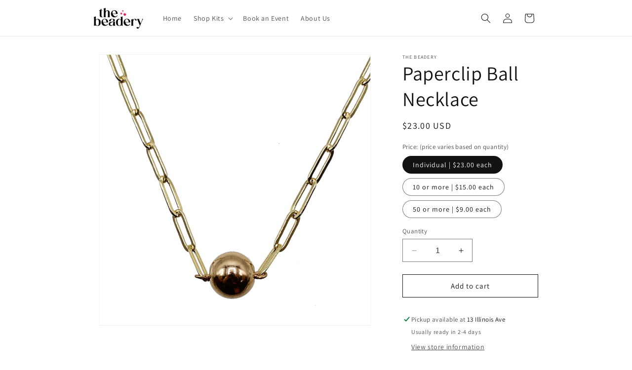

--- FILE ---
content_type: text/javascript
request_url: https://limits.minmaxify.com/fetch-js/fd4f1d.myshopify.com?t=20250206161754&callback=minMaxify.initCartValidator
body_size: 13185
content:
!function(){function e(e,a,i,n){this.cart=a||{},this.opt=e,this.customer=i,this.messages=[],this.locale=n&&n.toLowerCase()}e.prototype={recalculate:function(e){this.isOk=!0,this.messages=!e&&[],this.isApplicable()&&(this.addMsg("INTRO_MSG"),this._doSubtotal(),this._doItems(),this._doQtyTotals(),this._doWeight())},getMessages:function(){return this.messages||this.recalculate(),this.messages},isApplicable:function(){var e=this.cart._subtotal=Number(this.cart.total_price||0)/100,a=this.opt.overridesubtotal;if(!(a>0&&e>a)){for(var i=0,n=this.cart.items||[],d=0;d<n.length;d++)i+=Number(n[d].quantity);return this.cart._totalQuantity=i,1}},addMsg:function(e,a){if(!this.messages)return;const i=this.opt.messages;var n=i[e];if(i.locales&&this.locale){var d=(i.locales[this.locale]||{})[e];void 0!==d&&(n=d)}n&&(n=this._fmtMsg(unescape(n),a)),this.messages.push(n)},equalTo:function(e){if(this.isOk!==e.isOk)return!1;var a=this.getMessages(),i=e.messages||e.getMessages&&e.getMessages()||[];if(a.length!=i.length)return!1;for(var n=0;n<a.length;++n)if(a[n]!==i[n])return!1;return!0},_doSubtotal:function(){var e=this.cart._subtotal,a=this.opt.minorder,i=this.opt.maxorder;e<a&&(this.addMsg("MIN_SUBTOTAL_MSG"),this.isOk=!1),i>0&&e>i&&(this.addMsg("MAX_SUBTOTAL_MSG"),this.isOk=!1)},_doWeight:function(){var e=Number(this.cart.total_weight||0),a=this.opt.weightmin,i=this.opt.weightmax;e<a&&(this.addMsg("MIN_WEIGHT_MSG"),this.isOk=!1),i>0&&e>i&&(this.addMsg("MAX_WEIGHT_MSG"),this.isOk=!1)},checkGenericLimit:function(e,a,i){if(!(e.quantity<a.min&&(this.addGenericError("MIN",e,a,i),i)||a.max&&e.quantity>a.max&&(this.addGenericError("MAX",e,a,i),i)||a.multiple>1&&e.quantity%a.multiple>0&&(this.addGenericError("MULT",e,a,i),i))){var n=e.line_price/100;void 0!==a.minAmt&&n<a.minAmt&&(this.addGenericError("MIN_SUBTOTAL",e,a,i),i)||a.maxAmt&&n>a.maxAmt&&this.addGenericError("MAX_SUBTOTAL",e,a,i)}},addGenericError:function(e,a,i,n){var d={item:a};n?(e="PROD_"+e+"_MSG",d.itemLimit=i,d.refItem=n):(e="GROUP_"+e+"_MSG",d.groupLimit=i),this.addMsg(e,d),this.isOk=!1},_buildLimitMaps:function(){var e=this.opt,a=e.items||[];e.byVId={},e.bySKU={},e.byId={},e.byHandle={};for(var i=0;i<a.length;++i){var n=a[i];n.sku?e.bySKU[n.sku]=n:n.vId?e.byVId[n.vId]=n:(n.h&&(e.byHandle[n.h]=n),n.id&&(e.byId[n.id]=n))}},_doItems:function(){var e,a=this.cart.items||[],i={},n={},d=this.opt;d.byHandle||this._buildLimitMaps(),(d.itemmin||d.itemmax||d.itemmult)&&(e={min:d.itemmin,max:d.itemmax,multiple:d.itemmult});for(var l=0;l<a.length;l++){var r=a[l],m=this.getCartItemKey(r),t=i[m],c=n[r.handle];t?(t.quantity+=r.quantity,t.line_price+=r.line_price,t.grams+=(r.grams||0)*r.quantity):t=i[m]={ref:r,quantity:r.quantity,line_price:r.line_price,grams:(r.grams||0)*r.quantity,limit:this._getIndividualItemLimit(r)},c?(c.quantity+=r.quantity,c.line_price+=r.line_price,t.grams+=(r.grams||0)*r.quantity):c=n[r.handle]={ref:r,quantity:r.quantity,line_price:r.line_price,grams:(r.grams||0)*r.quantity,limit:t.limit}}for(var h in i){if(r=i[h])((o=r.limit||r.limitRule)&&!o.combine||e)&&this.checkGenericLimit(r,o||e,r.ref)}for(var h in n){var o;if(r=n[h])(o=r.limit||r.limitRule)&&o.combine&&this.checkGenericLimit(r,o,r.ref)}},getCartItemKey:function(e){var a=e.handle;return this.opt.forceVariantIdAsSKU?a+=e.variant_id:a+=e.sku||e.variant_id,a},getCartItemIds:function(e){var a={variant_id:e.variant_id,handle:e.handle||"",product_id:e.product_id,sku:e.sku},i=a.handle.indexOf(" ");return i>0&&(a.sku=a.handle.substring(i+1),a.handle=a.handle.substring(0,i)),a},_getIndividualItemLimit:function(e){var a=this.opt,i=this.getCartItemIds(e);return a.byVId[i.variant_id]||a.bySKU[i.sku]||a.byId[i.product_id]||a.byHandle[i.handle]},getItemLimit:function(e){var a=this.opt;if(!a)return{};void 0===a.byHandle&&this._buildLimitMaps();var i=this._getIndividualItemLimit(e);return i||(i={min:a.itemmin,max:a.itemmax,multiple:a.itemmult}),i},calcItemLimit:function(e){var a=this.getItemLimit(e);(a={max:a.max||0,multiple:a.multiple||1,min:a.min,combine:a.combine}).min||(a.min=a.multiple);var i=this.opt.maxtotalitems||0;return(!a.max||i&&i<a.max)&&(a.max=i),a},_doQtyTotals:function(){var e=this.opt.maxtotalitems,a=this.opt.mintotalitems,i=this.opt.multtotalitems,n=this.cart._totalQuantity;0!=e&&n>e&&(this.addMsg("TOTAL_ITEMS_MAX_MSG"),this.isOk=!1),n<a&&(this.addMsg("TOTAL_ITEMS_MIN_MSG"),this.isOk=!1),i>1&&n%i>0&&(this.addMsg("TOTAL_ITEMS_MULT_MSG"),this.isOk=!1)},_fmtMsg:function(e,a){var i,n,d,l=this;return e.replace(/\{\{\s*(.*?)\s*\}\}/g,(function(e,r){try{i||(i=l._getContextMsgVariables(a)||{});var m=i[r];return void 0!==m?m:n||(n=i,l._setGeneralMsgVariables(n),void 0===(m=n[r]))?(d||(d=l._makeEvalFunc(i)),d(r)):m}catch(e){return'"'+e.message+'"'}}))},formatMoney:function(e){var a=this.opt.moneyFormat;if(void 0!==a){try{e=e.toLocaleString()}catch(e){}a&&(e=a.replace(/{{\s*amount[a-z_]*\s*}}/,e))}return e},_getContextMsgVariables(e){if(e){var a,i;if(e.itemLimit){var n=e.item,d=e.refItem||n,l=e.itemLimit;a={item:d,ProductQuantity:n.quantity,ProductName:l.combine&&l.name?unescape(l.name):d.title,GroupTitle:l.title,ProductMinQuantity:l.min,ProductMaxQuantity:l.max,ProductQuantityMultiple:l.multiple},i=[["ProductAmount",Number(n.line_price)/100],["ProductMinAmount",l.minAmt],["ProductMaxAmount",l.maxAmt]]}if(e.groupLimit){n=e.item,d=e.refItem||n,l=e.groupLimit;a={item:d,GroupQuantity:n.quantity,GroupTitle:l.title,GroupMinQuantity:l.min,GroupMaxQuantity:l.max,GroupQuantityMultiple:l.multiple},i=[["GroupAmount",Number(n.line_price)/100],["GroupMinAmount",l.minAmt],["GroupMaxAmount",l.maxAmt]]}if(a){for(var r=0;r<i.length;r++){const e=i[r];isNaN(e[1])||Object.defineProperty(a,e[0],{get:this.formatMoney.bind(this,e[1])})}return a}}},_setGeneralMsgVariables:function(e){var a=this.cart,i=this.opt;e.CartWeight=Number(a.total_weight||0),e.CartMinWeight=i.weightmin,e.CartMaxWeight=i.weightmax,e.CartQuantity=a._totalQuantity,e.CartMinQuantity=i.mintotalitems,e.CartMaxQuantity=i.maxtotalitems,e.CartQuantityMultiple=i.multtotalitems;for(var n=[["CartAmount",a._subtotal],["CartMinAmount",i.minorder],["CartMaxAmount",i.maxorder]],d=0;d<n.length;d++){const a=n[d];isNaN(a[1])||Object.defineProperty(e,a[0],{get:this.formatMoney.bind(this,a[1])})}},_makeEvalFunc:function(e){return new Function("_expr","with(this) return eval(_expr)").bind(e)}};var a={messages:{INTRO_MSG:"Cannot place order, conditions not met: \n\n",PROD_MIN_MSG:"{{ProductName}}: Must have at least {{ProductMinQuantity}} of this item.",PROD_MAX_MSG:"{{ProductName}}: Must have at most {{ProductMaxQuantity}} of this item.",PROD_MULT_MSG:"{{ProductName}}: Quantity must be a multiple of {{ProductQuantityMultiple}}."},items:[{vId:47319246078240,id:8577923416352,h:"18k-gold-pinwheel-pendant",name:"18k Gold Pinwheel/Pendant - 10+",min:10,max:49},{vId:47319246111008,id:8577923416352,h:"18k-gold-pinwheel-pendant",name:"18k Gold Pinwheel/Pendant - 50+",min:50},{vId:47319246045472,id:8577923416352,h:"18k-gold-pinwheel-pendant",name:"18k Gold Pinwheel/Pendant - Individual",min:1,max:9},{vId:47319321116960,id:857755186e4,h:"agate-beaded-bracelet",name:"Agate Beaded Bracelet - 10+",min:10,max:49},{vId:47319321149728,id:857755186e4,h:"agate-beaded-bracelet",name:"Agate Beaded Bracelet - 50+",min:50},{vId:47319321084192,id:857755186e4,h:"agate-beaded-bracelet",name:"Agate Beaded Bracelet - Individual | $22.00 each",min:1,max:9},{vId:47319329800480,id:8577175191840,h:"agate-toggle-bracelet",name:"Agate Toggle Bracelet - 10+",min:10,max:49},{vId:47319329833248,id:8577175191840,h:"agate-toggle-bracelet",name:"Agate Toggle Bracelet - 50+",min:50},{vId:47319329767712,id:8577175191840,h:"agate-toggle-bracelet",name:"Agate Toggle Bracelet - Individual | $22.00 each",min:1,max:9},{vId:47524523639072,id:8993740488992,h:"assorted-balls-keychain",name:"Assorted Balls Keychain - 10 or more | $10.00 each",min:10,max:49},{vId:47524523671840,id:8993740488992,h:"assorted-balls-keychain",name:"Assorted Balls Keychain - 50 or more | $18.00 each",min:50},{vId:47524523606304,id:8993740488992,h:"assorted-balls-keychain",name:"Assorted Balls Keychain - Individual | $7.00 each",max:9},{vId:47319334650144,id:8581419565344,h:"bangle",name:"Bangle - 10+",min:10,max:49},{vId:47319334682912,id:8581419565344,h:"bangle",name:"Bangle - 50+",min:50},{vId:47319338287392,id:8590987526432,h:"bar-bangle",name:"Bar Bangle - 10+",min:10,max:49},{vId:47319338320160,id:8590987526432,h:"bar-bangle",name:"Bar Bangle - 50+",min:50},{vId:47319338254624,id:8590987526432,h:"bar-bangle",name:"Bar Bangle - Individual | $20.00 each",min:1,max:9},{vId:47524512661792,id:8993738064160,h:"bar-charm-bangle",name:"Bar Charm Bangle - 10 or more | $12.00 each",min:10,max:49},{vId:47524512694560,id:8993738064160,h:"bar-charm-bangle",name:"Bar Charm Bangle - 50 or more | $8.00 each",min:50},{vId:47524512629024,id:8993738064160,h:"bar-charm-bangle",name:"Bar Charm Bangle - Individual | $20.00 each",max:9},{vId:47319347331360,id:8585645588768,h:"bar-necklace",name:"Bar Necklace - 10+",min:10,max:49},{vId:47319347364128,id:8585645588768,h:"bar-necklace",name:"Bar Necklace - 50+",min:50},{vId:47319347298592,id:8585645588768,h:"bar-necklace",name:"Bar Necklace - Individual | $20.00 each",min:1,max:9},{vId:47319351689504,id:8581552898336,h:"basketball-keychain",name:"Basketball Keychain - 10+",min:10,max:49},{vId:47319351722272,id:8581552898336,h:"basketball-keychain",name:"Basketball Keychain - 50+",min:50},{vId:47319351656736,id:8581552898336,h:"basketball-keychain",name:"Basketball Keychain - Individual | $16.00 each",min:1,max:9},{vId:47319355851040,id:8687566913824,h:"beaded-bangle-1",name:"Beaded Bangle - 10+",min:10,max:49},{vId:47319355883808,id:8687566913824,h:"beaded-bangle-1",name:"Beaded Bangle - 50+",min:50},{vId:47319355818272,id:8687566913824,h:"beaded-bangle-1",name:"Beaded Bangle - Individual | $20.00 each",min:1,max:9},{vId:48992568803616,id:9549315080480,name:"Beaded Bracelet - 10 or more | $10.00 each",min:10,max:49},{vId:47319361487136,id:8590930116896,h:"beaded-butterfly-bracelet",name:"Beaded Butterfly Bracelet - 10+",min:10,max:49},{vId:47319361519904,id:8590930116896,h:"beaded-butterfly-bracelet",name:"Beaded Butterfly Bracelet - 50+",min:50},{vId:47319361454368,id:8590930116896,h:"beaded-butterfly-bracelet",name:"Beaded Butterfly Bracelet - Individual | $20.00 each",min:1,max:9},{vId:47319423844640,id:8577861943584,h:"beaded-charm-bracelet",name:"Beaded Charm Bracelet - 10+",min:10,max:49},{vId:47319423877408,id:8577861943584,h:"beaded-charm-bracelet",name:"Beaded Charm Bracelet - 50+",min:50},{vId:47319423811872,id:8577861943584,h:"beaded-charm-bracelet",name:"Beaded Charm Bracelet - Individual | $23.00 each",min:1,max:9},{vId:47319430988064,id:8585438036256,h:"beaded-dip-spoons",name:"Beaded Dip Spoons - 20+",min:20},{vId:47319434625312,id:8577481834784,h:"beaded-flower-bracelet",name:"Beaded Flower Bracelet - Gold / 10+",min:10,max:49},{vId:47319434658080,id:8577481834784,h:"beaded-flower-bracelet",name:"Beaded Flower Bracelet - Gold / 50+",min:50},{vId:46358529474848,id:8577481834784,h:"beaded-flower-bracelet",name:"Beaded Flower Bracelet - Gold / Individual | $18.00 each",min:1,max:9},{vId:47319434690848,id:8577481834784,h:"beaded-flower-bracelet",name:"Beaded Flower Bracelet - Pink / 10+",min:10,max:49},{vId:47319434723616,id:8577481834784,h:"beaded-flower-bracelet",name:"Beaded Flower Bracelet - Pink / 50+",min:50},{vId:46358530490656,id:8577481834784,h:"beaded-flower-bracelet",name:"Beaded Flower Bracelet - Pink / Individual | $18.00 each",min:1,max:9},{vId:47319434756384,id:8577481834784,h:"beaded-flower-bracelet",name:"Beaded Flower Bracelet - Two Tone / 10+",min:10,max:49},{vId:47319434789152,id:8577481834784,h:"beaded-flower-bracelet",name:"Beaded Flower Bracelet - Two Tone / 50+",min:50},{vId:46358530556192,id:8577481834784,h:"beaded-flower-bracelet",name:"Beaded Flower Bracelet - Two Tone / Individual | $18.00 each",min:1,max:9},{vId:47319436591392,id:8577665990944,h:"mixed-metal-bracelet",name:"Beaded Mixed Metal Bracelet - 10+",min:10,max:49},{vId:47319436624160,id:8577665990944,h:"mixed-metal-bracelet",name:"Beaded Mixed Metal Bracelet - 50+",min:50},{vId:47319436558624,id:8577665990944,h:"mixed-metal-bracelet",name:"Beaded Mixed Metal Bracelet - Individual | $21.00 each",min:1,max:9},{vId:47319440294176,id:8590962688288,h:"beaded-napkin-ring",name:"Beaded Napkin Ring - 10+",min:10,max:49},{vId:47319440326944,id:8590962688288,h:"beaded-napkin-ring",name:"Beaded Napkin Ring - 15+",min:50},{vId:47319826268448,id:8630366863648,h:"peach-napkin-ring",name:"Beaded Peach Napkin Ring - Individual | $20.00 each",min:1,max:9},{vId:47319443702048,id:8577320911136,h:"beaded-toggle-bracelet",name:"Beaded Toggle Bracelet - 10+",min:10,max:49},{vId:47319443734816,id:8577320911136,h:"beaded-toggle-bracelet",name:"Beaded Toggle Bracelet - 50+",min:50},{vId:47319443669280,id:8577320911136,h:"beaded-toggle-bracelet",name:"Beaded Toggle Bracelet - Individual | $21.00 each",min:1,max:9},{vId:47319446028576,id:8630370337056,h:"big-bead-napkin-ring",name:"Big Bead Napkin Ring - 10+",min:10,max:49},{vId:47319446061344,id:8630370337056,h:"big-bead-napkin-ring",name:"Big Bead Napkin Ring - 50+",min:50},{vId:47319447404832,id:8585640706336,h:"bike-keychain",name:"Bike Keychain - 10+",min:10,max:49},{vId:47319447437600,id:8585640706336,h:"bike-keychain",name:"Bike Keychain - 50+",min:50},{vId:47319447372064,id:8585640706336,h:"bike-keychain",name:"Bike Keychain - Individual | $16.00 each",min:1,max:9},{vId:47319448158496,id:8807474037024,h:"bow-bangle",name:"Bow Bangle - 10+",min:10,max:49},{vId:47319448191264,id:8807474037024,h:"bow-bangle",name:"Bow Bangle - 50+",min:50},{vId:47319448125728,id:8807474037024,h:"bow-bangle",name:"Bow Bangle - Individual | $23.00 each",min:1,max:9},{vId:47319449829664,id:8838923813152,h:"bow-clip",name:"Bow Clip - 10+",min:10,max:49},{vId:47319449862432,id:8838923813152,h:"bow-clip",name:"Bow Clip - 50+",min:50},{vId:47319449796896,id:8838923813152,h:"bow-clip",name:"Bow Clip - Individual | $16.00 each",min:1,max:9},{vId:47319450190112,id:8838998229280,h:"butterfly-bracelet",name:"Butterfly Bracelet - 10+",min:10,max:49},{vId:47319450222880,id:8838998229280,h:"butterfly-bracelet",name:"Butterfly Bracelet - 50+",min:50},{vId:47319450157344,id:8838998229280,h:"butterfly-bracelet",name:"Butterfly Bracelet - Individual | $20.00 each",min:1,max:9},{vId:47319451762976,id:8585248407840,h:"butterfly-monogram-necklace",name:"Butterfly Monogram Necklace - 20+",min:20},{vId:47319452516640,id:8577884389664,h:"buttterfly-pendant",name:"Butterfly Pendant - 10+",min:10,max:49},{vId:47319452549408,id:8577884389664,h:"buttterfly-pendant",name:"Butterfly Pendant - 50+",min:50},{vId:47319452483872,id:8577884389664,h:"buttterfly-pendant",name:"Butterfly Pendant - Individual | $20.00 each",min:1,max:9},{vId:47319455170848,id:8581574426912,h:"charm-keychain-boys-version",name:"Charm Keychain (Boys Version) - 10+",min:10,max:49},{vId:47319455203616,id:8581574426912,h:"charm-keychain-boys-version",name:"Charm Keychain (Boys Version) - 50+",min:50},{vId:47319455138080,id:8581574426912,h:"charm-keychain-boys-version",name:"Charm Keychain (Boys Version) - Individual | $16.00 each",min:1,max:9},{vId:47319458054432,id:8585633464608,h:"cherry-beaded-bracelets",name:"Cherry Beaded Bracelet - 10+",min:10,max:49},{vId:47319458087200,id:8585633464608,h:"cherry-beaded-bracelets",name:"Cherry Beaded Bracelet - 50+",min:50},{vId:47319458021664,id:8585633464608,h:"cherry-beaded-bracelets",name:"Cherry Beaded Bracelet - Individual | $16.00 each",min:1,max:9},{vId:47319462805792,id:8585548595488,h:"circle-pendant",name:"Circle Pendant - 10+",min:10,max:49},{vId:47319462838560,id:8585548595488,h:"circle-pendant",name:"Circle Pendant - 50+",min:50},{vId:47319462773024,id:8585548595488,h:"circle-pendant",name:"Circle Pendant - Individual | $18.00 each",min:1,max:9},{vId:47319464345888,id:8632839045408,h:"circle-pinwheel-earrings",name:"Circle Pinwheel Earrings - 10+",min:10,max:49},{vId:47319464378656,id:8632839045408,h:"circle-pinwheel-earrings",name:"Circle Pinwheel Earrings - 50+",min:50},{vId:47319464313120,id:8632839045408,h:"circle-pinwheel-earrings",name:"Circle Pinwheel Earrings - Individual | $18.00 each",min:1,max:9},{vId:47524543955232,id:8993746321696,h:"circle-square-pendant",name:"Circle Square Pendant - 10 or more | $12.00 each",min:10,max:49},{vId:47524543988e3,id:8993746321696,h:"circle-square-pendant",name:"Circle Square Pendant - 50 or more | $20.00 each",min:50},{vId:47524543922464,id:8993746321696,h:"circle-square-pendant",name:"Circle Square Pendant - Individual | $20.00 each",max:9},{vId:47319465722144,id:8630336913696,h:"classic-charm-bracelet",name:"Classic Charm Bracelet - 10+",min:10,max:49},{vId:47319465754912,id:8630336913696,h:"classic-charm-bracelet",name:"Classic Charm Bracelet - 50+",min:50},{vId:47319465689376,id:8630336913696,h:"classic-charm-bracelet",name:"Classic Charm Bracelet - Individual | $20.00 each",min:1,max:9},{vId:47319470113056,id:8591263826208,h:"classic-dip-spoons",name:"Classic Dip Spoons - 10+",min:10,max:49},{vId:47319470145824,id:8591263826208,h:"classic-dip-spoons",name:"Classic Dip Spoons - 50+",min:50},{vId:47319470080288,id:8591263826208,h:"classic-dip-spoons",name:"Classic Dip Spoons - Individual | $20.00 each",min:1,max:9},{vId:47319440261408,id:8590962688288,h:"beaded-napkin-ring",name:"Classic Napkin Ring - Individual | $20.00 each",min:1,max:9},{vId:47319445995808,id:8630370337056,h:"big-bead-napkin-ring",name:"Classic Pearl Napkin Ring - Individual | $20.00 each",min:1,max:9},{vId:47319471980832,id:8590866710816,h:"classic-pinwheel-necklace",name:"Classic Pinwheel Necklace - 10+",min:10,max:49},{vId:47319472013600,id:8590866710816,h:"classic-pinwheel-necklace",name:"Classic Pinwheel Necklace - 50+",min:50},{vId:47319471948064,id:8590866710816,h:"classic-pinwheel-necklace",name:"Classic Pinwheel Necklace - Individual | $18.00 each",min:1,max:9},{vId:47319474635040,id:8838952845600,h:"cluster-beaded-bracelet",name:"Cluster Beaded Bracelet - 10+",min:10,max:49},{vId:47319474667808,id:8838952845600,h:"cluster-beaded-bracelet",name:"Cluster Beaded Bracelet - 50+",min:50},{vId:47319474602272,id:8838952845600,h:"cluster-beaded-bracelet",name:"Cluster Beaded Bracelet - Individual | $20.00 each",min:1,max:9},{vId:47319475683616,id:8632858771744,h:"cluster-earrings",name:"Cluster Earrings - 10+",min:10,max:49},{vId:47319475749152,id:8632858771744,h:"cluster-earrings",name:"Cluster Earrings - 50+",min:50},{vId:47319475618080,id:8632858771744,h:"cluster-earrings",name:"Cluster Earrings - Individual | $19.00 each",min:1,max:9},{vId:47319480533280,id:8581569806624,h:"cluster-keychain",name:"Cluster Keychain - 10+",min:10,max:49},{vId:47319480566048,id:8581569806624,h:"cluster-keychain",name:"Cluster Keychain - 50+",min:50},{vId:47319480500512,id:8581569806624,h:"cluster-keychain",name:"Cluster Keychain - Individual | $16.00 each",min:1,max:9},{vId:47319482794272,id:8590647263520,h:"cluster-logo-keychain",name:"Cluster Logo Keychain - 10+",min:10,max:49},{vId:47319482827040,id:8590647263520,h:"cluster-logo-keychain",name:"Cluster Logo Keychain - 50+",min:50},{vId:47319482761504,id:8590647263520,h:"cluster-logo-keychain",name:"Cluster Logo Keychain - Individual | $16.00 each",min:1,max:9},{vId:47319483580704,id:8632932237600,h:"colorful-chain",name:"Colorful Chain - 10+",min:10,max:49},{vId:47319483613472,id:8632932237600,h:"colorful-chain",name:"Colorful Chain - 50+",min:50},{vId:47319483547936,id:8632932237600,h:"colorful-chain",name:"Colorful Chain - Individual | $22.00 each",min:1,max:9},{vId:47319334617376,id:8581419565344,h:"bangle",name:"Cream and Gold Bangle - Individual | $21.00 each",min:1,max:9},{vId:47319488102688,id:8581577638176,h:"crushed-glass-butterfly-bracelet",name:"Crushed Glass Butterfly Necklace - 10+",min:10,max:49},{vId:47319488135456,id:8581577638176,h:"crushed-glass-butterfly-bracelet",name:"Crushed Glass Butterfly Necklace - 50+",min:50},{vId:47319488069920,id:8581577638176,h:"crushed-glass-butterfly-bracelet",name:"Crushed Glass Butterfly Necklace - Individual | $18.00 each",min:1,max:9},{vId:47319489151264,id:8632967659808,h:"crushed-glass-cufflinks",name:"Crushed Glass Cufflinks - 10+",min:10,max:49},{vId:47319489184032,id:8632967659808,h:"crushed-glass-cufflinks",name:"Crushed Glass Cufflinks - 50+",min:50},{vId:47319489118496,id:8632967659808,h:"crushed-glass-cufflinks",name:"Crushed Glass Cufflinks - Individual | $18.00 each",min:1,max:9},{vId:47319491412256,id:8581579243808,h:"crushed-glass-dip-spoons-set-of-2",name:"Crushed Glass Dip Spoons - 20+",min:20},{vId:47319492985120,id:8590894530848,h:"crushed-glass-heart-keychain",name:"Crushed Glass Heart Keychain - 10+",min:10,max:49},{vId:47319493017888,id:8590894530848,h:"crushed-glass-heart-keychain",name:"Crushed Glass Heart Keychain - 50+",min:50},{vId:47319492919584,id:8590894530848,h:"crushed-glass-heart-keychain",name:"Crushed Glass Heart Keychain - Individual | $16.00 each",min:1,max:9},{vId:47319493706016,id:8591168962848,h:"crushed-glass-monogram-necklace",name:"Crushed Glass Monogram Necklace - 20+",min:20},{vId:47319495672096,id:8590682980640,h:"crystal-beaded-bracelet",name:"Crystal Beaded Bracelet - 10+",min:10,max:49},{vId:47319495704864,id:8590682980640,h:"crystal-beaded-bracelet",name:"Crystal Beaded Bracelet - 50+",min:50},{vId:47319495639328,id:8590682980640,h:"crystal-beaded-bracelet",name:"Crystal Beaded Bracelet - Individual | $18.00 each",min:1,max:9},{vId:47319497048352,id:8585819095328,h:"crystal-bobby-pins",name:"Crystal Bobby Pins - 10+",min:10,max:49},{vId:47319497081120,id:8585819095328,h:"crystal-bobby-pins",name:"Crystal Bobby Pins - 50+",min:50},{vId:47319497015584,id:8585819095328,h:"crystal-bobby-pins",name:"Crystal Bobby Pins - Individual | $16.00 each",min:1,max:9},{vId:47343291400480,id:8947557302560,h:"crystal-charm-bangle",name:"Crystal Charm Bangle - 10+",min:10,max:49},{vId:47343291433248,id:8947557302560,h:"crystal-charm-bangle",name:"Crystal Charm Bangle - 50+",min:50},{vId:47343291367712,id:8947557302560,h:"crystal-charm-bangle",name:"Crystal Charm Bangle - Individual | $18.00 each",min:1,max:9},{vId:47319497638176,id:8585083814176,h:"crystal-cuff-bracelet",name:"Crystal Cuff Bracelet - 10+",min:10,max:49},{vId:47319497670944,id:8585083814176,h:"crystal-cuff-bracelet",name:"Crystal Cuff Bracelet - 50+",min:50},{vId:47319497605408,id:8585083814176,h:"crystal-cuff-bracelet",name:"Crystal Cuff Bracelet - Individual | $22.00 each",min:1,max:9},{vId:47319498424608,id:8585040232736,h:"hard-flower-napkin-ring",name:"Crystal Flower Napkin Ring - 10+",min:10,max:49},{vId:47319498457376,id:8585040232736,h:"hard-flower-napkin-ring",name:"Crystal Flower Napkin Ring - 50+",min:50},{vId:47319499440416,id:8581400133920,h:"crystal-flower-pendant",name:"Crystal Flower Pendant - 10+",min:10,max:49},{vId:47319499473184,id:8581400133920,h:"crystal-flower-pendant",name:"Crystal Flower Pendant - 50+",min:50},{vId:47319499407648,id:8581400133920,h:"crystal-flower-pendant",name:"Crystal Flower Pendant - Individual | $19.00 each",min:1,max:9},{vId:47319500882208,id:8581556076832,h:"crystal-salad-spoons",name:"Crystal Salad Spoons - 10+",min:10,max:49},{vId:47319500914976,id:8581556076832,h:"crystal-salad-spoons",name:"Crystal Salad Spoons - 50+",min:50},{vId:47319500849440,id:8581556076832,h:"crystal-salad-spoons",name:"Crystal Salad Spoons - Individual | $26.00 each",min:1,max:9},{vId:47319501504800,id:8632914870560,h:"crystal-wreath-clip-1",name:"Crystal Wreath Clip - 10+",min:10,max:49},{vId:47319501537568,id:8632914870560,h:"crystal-wreath-clip-1",name:"Crystal Wreath Clip - 50+",min:50},{vId:47319501472032,id:8632914870560,h:"crystal-wreath-clip-1",name:"Crystal Wreath Clip - Individual | $16.00 each",min:1,max:9},{vId:47524568105248,id:8993749827872,h:"crystal-wreath-hoops",name:"Crystal Wreath Hoops - 10 or more | $14.00 each",min:10,max:49},{vId:47524568138016,id:8993749827872,h:"crystal-wreath-hoops",name:"Crystal Wreath Hoops - 50 or more | $9.00",min:50},{vId:47524568072480,id:8993749827872,h:"crystal-wreath-hoops",name:"Crystal Wreath Hoops - Individual | $22.00 each",max:9,min:1},{vId:47319506682144,id:8591012954400,h:"crystal-wreath-necklace",name:"Crystal Wreath Necklace - 10+",min:10,max:49},{vId:47319506714912,id:8591012954400,h:"crystal-wreath-necklace",name:"Crystal Wreath Necklace - 50+",min:50},{vId:47319506649376,id:8591012954400,h:"crystal-wreath-necklace",name:"Crystal Wreath Necklace - Individual | $21.00 each",min:1,max:9},{vId:47319507992864,id:8585073328416,h:"cz-butterfly-bracelet",name:"CZ Butterfly Bracelet - 10+",min:10,max:49},{vId:47319508025632,id:8585073328416,h:"cz-butterfly-bracelet",name:"CZ Butterfly Bracelet - 50+",min:50},{vId:47319507960096,id:8585073328416,h:"cz-butterfly-bracelet",name:"CZ Butterfly Bracelet - Individual | $21.00 each",min:1,max:9},{vId:47319509467424,id:8585099313440,h:"cz-flower-gold-bracelet",name:"CZ Flower Gold Bracelet - 10+",min:10,max:49},{vId:47319509500192,id:8585099313440,h:"cz-flower-gold-bracelet",name:"CZ Flower Gold Bracelet - 50+",min:50},{vId:47319509434656,id:8585099313440,h:"cz-flower-gold-bracelet",name:"CZ Flower Gold Bracelet - Individual | $21.00 each",min:1,max:9},{vId:47319510483232,id:8581386666272,h:"cz-flower-necklace",name:"CZ Flower Necklace - 10+",min:10,max:49},{vId:47319510516e3,id:8581386666272,h:"cz-flower-necklace",name:"CZ Flower Necklace - 50+",min:50},{vId:47319510450464,id:8581386666272,h:"cz-flower-necklace",name:"CZ Flower Necklace - Individual | $21.00 each",min:1,max:9},{vId:47319512613152,id:8577204322592,h:"cz-flower-paperclip",name:"CZ Flower Paperclip - 10+",min:10,max:49},{vId:47319512645920,id:8577204322592,h:"cz-flower-paperclip",name:"CZ Flower Paperclip - 50+",min:50},{vId:47319512580384,id:8577204322592,h:"cz-flower-paperclip",name:"CZ Flower Paperclip - Individual | $22.00 each",min:1,max:9},{vId:47319515300128,id:8585061663008,h:"cz-heart-beaded-bracelet",name:"CZ Heart Beaded Bracelet - 10+",min:10,max:49},{vId:47319515332896,id:8585061663008,h:"cz-heart-beaded-bracelet",name:"CZ Heart Beaded Bracelet - 50+",min:50},{vId:47319515267360,id:8585061663008,h:"cz-heart-beaded-bracelet",name:"CZ Heart Beaded Bracelet - Individual | $22.00 each",min:1,max:9},{vId:47319521394976,id:8797187146016,h:"double-bangle",name:"Double Bangle - 10+",min:10,max:49},{vId:47319521427744,id:8797187146016,h:"double-bangle",name:"Double Bangle - 50+",min:50},{vId:47319521362208,id:8797187146016,h:"double-bangle",name:"Double Bangle - Individual | $22.00 each",min:1,max:9},{vId:47319522017568,id:8577303970080,h:"double-cuff-ring",name:"Double Cuff Ring - 10+",min:10,max:49},{vId:47319522050336,id:8577303970080,h:"double-cuff-ring",name:"Double Cuff Ring - 50+",min:50},{vId:47319521984800,id:8577303970080,h:"double-cuff-ring",name:"Double Cuff Ring - Individual | $18.00 each",min:1,max:9},{vId:47524584390944,id:8993753039136,h:"double-layer-beaded-bracelet",name:"Double Layer Beaded Bracelet - 10 or more | $12.00 each",min:10,max:49},{vId:47524584423712,id:8993753039136,h:"double-layer-beaded-bracelet",name:"Double Layer Beaded Bracelet - 50 or more | $8.00 each",min:50},{vId:47524584358176,id:8993753039136,h:"double-layer-beaded-bracelet",name:"Double Layer Beaded Bracelet - Individual | $20.00 each",max:9},{vId:47524547526944,id:8993746911520,h:"double-tiered-crystal-heart",name:"Double Tiered Crystal Heart - 10 or more | $10.00 each",min:10,max:49},{vId:47524547559712,id:8993746911520,h:"double-tiered-crystal-heart",name:"Double Tiered Crystal Heart - 50 or more | $7.00 each",min:50},{vId:47524547494176,id:8993746911520,h:"double-tiered-crystal-heart",name:"Double Tiered Crystal Heart - Individual | $18.00 each",max:9},{vId:47319621533984,id:8630372761888,h:"gold-and-white-napkin-ring",name:"Elegant Gold Napkin Ring - Individual | $20.00 each",min:1,max:9},{vId:47319523393824,id:8805301813536,h:"european-style-bracelet",name:"European Style Bracelet - 10+",min:10,max:49},{vId:47319523426592,id:8805301813536,h:"european-style-bracelet",name:"European Style Bracelet - 50+",min:50},{vId:47319523361056,id:8805301813536,h:"european-style-bracelet",name:"European Style Bracelet - Individual | $22.00 each",min:1,max:9},{vId:47319524999456,id:8632918475040,h:"eyeglasses-chain",name:"Eyeglasses Chain - 10+",min:10,max:49},{vId:47319525032224,id:8632918475040,h:"eyeglasses-chain",name:"Eyeglasses Chain - 50+",min:50},{vId:47319524966688,id:8632918475040,h:"eyeglasses-chain",name:"Eyeglasses Chain - Individual | $20.00 each",min:1,max:9},{vId:47319527162144,id:8577960804640,h:"falling-crystal-pendant",name:"Falling Crystal Pendant - 10+",min:10,max:49},{vId:47319527194912,id:8577960804640,h:"falling-crystal-pendant",name:"Falling Crystal Pendant - 50+",min:50},{vId:47319527129376,id:8577960804640,h:"falling-crystal-pendant",name:"Falling Crystal Pendant - Individual | $20.00 each",min:1,max:9},{vId:47319528407328,id:8642431320352,h:"floating-bow-pendant",name:"Floating Bow Pendant - 20+",min:20},{vId:47319528964384,id:8642367258912,h:"floating-crushed-glass-pendant",name:"Floating Crushed Glass Pendant - 20+",min:20},{vId:46409710108960,id:8585236873504,h:"floating-monogram-necklace",name:"Floating Monogram Necklace - Default Title",min:20},{vId:47319530864928,id:8585364734240,h:"flower-cluster-napkin-ring",name:"Flower Cluster Napkin Ring - 10+",min:10,max:49},{vId:47319530897696,id:8585364734240,h:"flower-cluster-napkin-ring",name:"Flower Cluster Napkin Ring - 50+",min:50},{vId:47319530832160,id:8585364734240,h:"flower-cluster-napkin-ring",name:"Flower Cluster Napkin Ring - Individual | $20.00 each",min:1,max:9},{vId:47319532011808,id:8585343435040,h:"flower-pendant",name:"Flower Pendant - 10+",min:10,max:49},{vId:47319532044576,id:8585343435040,h:"flower-pendant",name:"Flower Pendant - 50+",min:50},{vId:47319531979040,id:8585343435040,h:"flower-pendant",name:"Flower Pendant - Individual | $20.00 each",min:1,max:9},{vId:47319534043424,id:8585561604384,h:"flower-pinwheel-pendant",name:"Flower Pinwheel/Pendant Necklace - 10+",min:10,max:49},{vId:47319534076192,id:8585561604384,h:"flower-pinwheel-pendant",name:"Flower Pinwheel/Pendant Necklace - 50+",min:50},{vId:47319534010656,id:8585561604384,h:"flower-pinwheel-pendant",name:"Flower Pinwheel/Pendant Necklace - Individual | $18.00 each",min:1,max:9},{vId:47524655530272,id:8993765523744,h:"freshwater-pearl-paperclip-bracelet",name:"Freshwater Pearl Paperclip Bracelet - 10 or more | $14.00 each",min:10,max:49},{vId:47524655563040,id:8993765523744,h:"freshwater-pearl-paperclip-bracelet",name:"Freshwater Pearl Paperclip Bracelet - 50 or more | $9.00",min:50},{vId:47524655497504,id:8993765523744,h:"freshwater-pearl-paperclip-bracelet",name:"Freshwater Pearl Paperclip Bracelet - Individual | $22.00 each",max:9,min:1},{vId:47319536664864,id:8585319711008,h:"freshwater-pearl-paperclip-necklace",name:"Freshwater Pearl Paperclip Necklace - 10+",min:10,max:49},{vId:47319536697632,id:8585319711008,h:"freshwater-pearl-paperclip-necklace",name:"Freshwater Pearl Paperclip Necklace - 50+",min:50},{vId:47319536632096,id:8585319711008,h:"freshwater-pearl-paperclip-necklace",name:"Freshwater Pearl Paperclip Necklace - Individual | $22.00 each",min:1,max:9},{vId:47319539286304,id:8591110635808,h:"frosted-glass-bangle",name:"Frosted Glass Bangle - 10+",min:10,max:49},{vId:47319539319072,id:8591110635808,h:"frosted-glass-bangle",name:"Frosted Glass Bangle - 50+",min:50},{vId:47319539253536,id:8591110635808,h:"frosted-glass-bangle",name:"Frosted Glass Bangle - Individual | $18.00 each",min:1,max:9},{vId:47319540039968,id:8649263776032,h:"frosted-glass-heart-bracelet",name:"Frosted Glass Heart Bracelet - 10+",min:10,max:49},{vId:47319540072736,id:8649263776032,h:"frosted-glass-heart-bracelet",name:"Frosted Glass Heart Bracelet - 50+",min:50},{vId:47319540007200,id:8649263776032,h:"frosted-glass-heart-bracelet",name:"Frosted Glass Heart Bracelet - Individual | $18.00 each",min:1,max:9},{vId:47319540826400,id:8608885244192,h:"frosted-glass-mixed-metal-bracelet",name:"Frosted Glass Mixed Metal Bracelet - 10+",min:10,max:49},{vId:47319540859168,id:8608885244192,h:"frosted-glass-mixed-metal-bracelet",name:"Frosted Glass Mixed Metal Bracelet - 50+",min:50},{vId:47319540793632,id:8608885244192,h:"frosted-glass-mixed-metal-bracelet",name:"Frosted Glass Mixed Metal Bracelet - Individual | $21.00 each",min:1,max:9},{vId:47319551050016,id:8591075115296,h:"galaxy-pendant",name:"Galaxy Pendant - 10+",min:10,max:49},{vId:47319551082784,id:8591075115296,h:"galaxy-pendant",name:"Galaxy Pendant - 50+",min:50},{vId:47319551017248,id:8591075115296,h:"galaxy-pendant",name:"Galaxy Pendant - Individual | $20.00 each",min:1,max:9},{vId:47319607050528,id:8585407922464,h:"beaded-bangle",name:"Geometric Bangle - 10+",min:10,max:49},{vId:47319607083296,id:8585407922464,h:"beaded-bangle",name:"Geometric Bangle - 50+",min:50},{vId:47319607017760,id:8585407922464,h:"beaded-bangle",name:"Geometric Bangle - Individual | $21.00 each",min:1,max:9},{vId:47319608918304,id:8577809514784,h:"glass-rondelle-bracelet",name:"Glass Rondelle Bracelet - 10+",min:10,max:49},{vId:47319608951072,id:8577809514784,h:"glass-rondelle-bracelet",name:"Glass Rondelle Bracelet - 50+",min:50},{vId:47319608885536,id:8577809514784,h:"glass-rondelle-bracelet",name:"Glass Rondelle Bracelet - Individual | $21.00 each",min:1,max:9},{vId:47319616323872,id:8585177366816,h:"glitter-monogram-pendant",name:"Glitter Monogram Pendant - 20+",min:20},{vId:47319621566752,id:8630372761888,h:"gold-and-white-napkin-ring",name:"Gold and White Napkin Ring - 10+",min:10,max:49},{vId:47319621599520,id:8630372761888,h:"gold-and-white-napkin-ring",name:"Gold and White Napkin Ring - 50+",min:50},{vId:47319623139616,id:8590612005152,h:"gold-ball-bracelet",name:"Gold Ball Bracelet - 10+",min:10,max:49},{vId:47319623172384,id:8590612005152,h:"gold-ball-bracelet",name:"Gold Ball Bracelet - 50+",min:50},{vId:47319623106848,id:8590612005152,h:"gold-ball-bracelet",name:"Gold Ball Bracelet - Individual | $20.00 each",min:1,max:9},{vId:47319630512416,id:8630368829728,h:"gold-napkin-ring",name:"Gold Delicate Napkin Ring - Individual | $20.00 each",min:1,max:9},{vId:47319624417568,id:8630209118496,h:"gold-disk-bangle",name:"Gold Disk Bangle - 10+",min:10,max:49},{vId:47319624450336,id:8630209118496,h:"gold-disk-bangle",name:"Gold Disk Bangle - 50+",min:50},{vId:47319624384800,id:8630209118496,h:"gold-disk-bangle",name:"Gold Disk Bangle - Individual | $18.00 each",min:1,max:9},{vId:47319625924896,id:8585152626976,h:"gold-flower-necklace",name:"Gold Flower Necklace - 10+",min:10,max:49},{vId:47319625957664,id:8585152626976,h:"gold-flower-necklace",name:"Gold Flower Necklace - 50+",min:50},{vId:47319625892128,id:8585152626976,h:"gold-flower-necklace",name:"Gold Flower Necklace - Individual | $20.00 each",min:1,max:9},{vId:47319628349728,id:8591184298272,h:"gold-heart-pinwheel",name:"Gold Heart Pinwheel - 10+",min:10,max:49},{vId:47319628382496,id:8591184298272,h:"gold-heart-pinwheel",name:"Gold Heart Pinwheel - 50+",min:50},{vId:47319628316960,id:8591184298272,h:"gold-heart-pinwheel",name:"Gold Heart Pinwheel - Individual | $20.00 each",min:1,max:9},{vId:47319630545184,id:8630368829728,h:"gold-napkin-ring",name:"Gold Napkin Ring - 10+",min:10,max:49},{vId:47319630577952,id:8630368829728,h:"gold-napkin-ring",name:"Gold Napkin Ring - 50+",min:50},{vId:47319633854752,id:8577337000224,h:"half-pearl-paperclip-bracelet",name:"Half Pearl Paperclip Bracelet - 10+",min:10,max:49},{vId:47319633887520,id:8577337000224,h:"half-pearl-paperclip-bracelet",name:"Half Pearl Paperclip Bracelet - 50+",min:50},{vId:47319633821984,id:8577337000224,h:"half-pearl-paperclip-bracelet",name:"Half Pearl Paperclip Bracelet - Individual | $20.00 each",min:1,max:9},{vId:47319636214048,id:8585141223712,h:"hanging-heart-bracelet",name:"Hanging Heart Bracelet - 10+",min:10,max:49},{vId:47319636246816,id:8585141223712,h:"hanging-heart-bracelet",name:"Hanging Heart Bracelet - 50+",min:50},{vId:47319636181280,id:8585141223712,h:"hanging-heart-bracelet",name:"Hanging Heart Bracelet - Individual | $18.00 each",min:1,max:9},{vId:47319643095328,id:8838983385376,h:"heart-charm-bracelet",name:"Heart Charm Bracelet - 10+",min:10,max:49},{vId:47319643128096,id:8838983385376,h:"heart-charm-bracelet",name:"Heart Charm Bracelet - 50+",min:50},{vId:47319643062560,id:8838983385376,h:"heart-charm-bracelet",name:"Heart Charm Bracelet - Individual | $20.00 each",min:1,max:9},{vId:47319645815072,id:8632903598368,h:"heart-hair-clip",name:"Heart Hair Clip - 10+",min:10,max:49},{vId:47319645847840,id:8632903598368,h:"heart-hair-clip",name:"Heart Hair Clip - 50+",min:50},{vId:47319645782304,id:8632903598368,h:"heart-hair-clip",name:"Heart Hair Clip - Individual | $16.00 each",min:1,max:9},{vId:47524591501600,id:8993754775840,h:"heart-pearl-bracelet",name:"Heart Pearl Bracelet - 10 or more | $12.00 each",min:10,max:49},{vId:47524591534368,id:8993754775840,h:"heart-pearl-bracelet",name:"Heart Pearl Bracelet - 50 or more | $8.50 each",min:50},{vId:47524591468832,id:8993754775840,h:"heart-pearl-bracelet",name:"Heart Pearl Bracelet - Individual | $20.00 each",max:9,min:1},{vId:47319647748384,id:8585112584480,h:"heart-pinwheel-keychain",name:"Heart Pinwheel Keychain - 10+",min:10,max:49},{vId:47319647781152,id:8585112584480,h:"heart-pinwheel-keychain",name:"Heart Pinwheel Keychain - 50+",min:50},{vId:47319647715616,id:8585112584480,h:"heart-pinwheel-keychain",name:"Heart Pinwheel Keychain - Individual | $18.00 each",min:1,max:9},{vId:47319650140448,id:8581435457824,h:"heart-pinwheel",name:"Heart Pinwheel/Pendant - 10+",min:10,max:49},{vId:47319650173216,id:8581435457824,h:"heart-pinwheel",name:"Heart Pinwheel/Pendant - 50+",min:50},{vId:47319650107680,id:8581435457824,h:"heart-pinwheel",name:"Heart Pinwheel/Pendant - Individual | $18.00 each",min:1,max:9},{vId:47372603556128,id:8581438079264,h:"heart-slide-bracelet",name:"Heart Slide Bracelet - Gold Heart / 10+",min:10,max:49},{vId:47372603588896,id:8581438079264,h:"heart-slide-bracelet",name:"Heart Slide Bracelet - Gold Heart / 50+",min:50},{vId:47372603523360,id:8581438079264,h:"heart-slide-bracelet",name:"Heart Slide Bracelet - Gold Heart / Individual | $18.00 each",min:1,max:9},{vId:47372603654432,id:8581438079264,h:"heart-slide-bracelet",name:"Heart Slide Bracelet - Silver Heart / 10+",min:10,max:49},{vId:47372603687200,id:8581438079264,h:"heart-slide-bracelet",name:"Heart Slide Bracelet - Silver Heart / 50+",min:50},{vId:47372603621664,id:8581438079264,h:"heart-slide-bracelet",name:"Heart Slide Bracelet - Silver Heart / Individual | $18.00 each",min:1,max:9},{vId:47372603457824,id:8581438079264,h:"heart-slide-bracelet",name:"Heart Slide Bracelet - Small Gold Heart / 10+",min:10,max:49},{vId:47372603490592,id:8581438079264,h:"heart-slide-bracelet",name:"Heart Slide Bracelet - Small Gold Heart / 50+",min:50},{vId:47372603425056,id:8581438079264,h:"heart-slide-bracelet",name:"Heart Slide Bracelet - Small Gold Heart / Individual | $18.00 each",min:1,max:9},{vId:47319657709856,id:8581576130848,h:"heart-wreath-necklace",name:"Heart Wreath Necklace - 10+",min:10,max:49},{vId:47319657742624,id:8581576130848,h:"heart-wreath-necklace",name:"Heart Wreath Necklace - 50+",min:50},{vId:47319657677088,id:8581576130848,h:"heart-wreath-necklace",name:"Heart Wreath Necklace - Individual | $22.00 each",min:1,max:9},{vId:47524607230240,id:8993755955488,h:"jersey-keychain",name:"Jersey Keychain - 10 or more | $10.00",min:10,max:49},{vId:47524607263008,id:8993755955488,h:"jersey-keychain",name:"Jersey Keychain - 50 or more | $7.00",min:50},{vId:47524607197472,id:8993755955488,h:"jersey-keychain",name:"Jersey Keychain - Individual | $18.00",max:9,min:1},{vId:47319660331296,id:8591230042400,h:"large-heart-necklace",name:"Large Heart Necklace - 10+",min:10,max:49},{vId:47319660364064,id:8591230042400,h:"large-heart-necklace",name:"Large Heart Necklace - 50+",min:50},{vId:47319660298528,id:8591230042400,h:"large-heart-necklace",name:"Large Heart Necklace - Individual | $20.00 each",min:1,max:9},{vId:47524613194016,id:8993756872992,h:"link-paperclip-bracelet",name:"Link Paperclip Bracelet - 10 or more | $12.00 each",min:10,max:49},{vId:47524613226784,id:8993756872992,h:"link-paperclip-bracelet",name:"Link Paperclip Bracelet - 50 or more | $8.00 each",min:50},{vId:47524613161248,id:8993756872992,h:"link-paperclip-bracelet",name:"Link Paperclip Bracelet - Individual | $20.00 each",max:9,min:1},{vId:47319666327840,id:8581442306336,h:"links-bracelet",name:"Links Bracelet - 10+",min:10,max:49},{vId:47319666360608,id:8581442306336,h:"links-bracelet",name:"Links Bracelet - 50+",min:50},{vId:47319666295072,id:8581442306336,h:"links-bracelet",name:"Links Bracelet - Individual | $18.00 each",min:1,max:9},{vId:47319673602336,id:8581467636e3,h:"logo-charm-keychain",name:"Logo Charm Keychain - 10+",min:10,max:49},{vId:47319673635104,id:8581467636e3,h:"logo-charm-keychain",name:"Logo Charm Keychain - 50+",min:50},{vId:47319673569568,id:8581467636e3,h:"logo-charm-keychain",name:"Logo Charm Keychain - Individual | $18.00 each",min:1,max:9},{vId:47319682253088,id:8581486444832,h:"logo-hook-charm-keychain",name:"Logo Hook Charm Keychain - 10+",min:10,max:49},{vId:47319682285856,id:8581486444832,h:"logo-hook-charm-keychain",name:"Logo Hook Charm Keychain - 50+",min:50},{vId:47319682220320,id:8581486444832,h:"logo-hook-charm-keychain",name:"Logo Hook Charm Keychain - Individual | $18.00 each",min:1,max:9},{vId:47319683629344,id:8581451383072,h:"logo-keychain-boys-version",name:"Logo Keychain (Boy's Version) - 10+",min:10,max:49},{vId:47319683662112,id:8581451383072,h:"logo-keychain-boys-version",name:"Logo Keychain (Boy's Version) - 50+",min:50},{vId:47319683596576,id:8581451383072,h:"logo-keychain-boys-version",name:"Logo Keychain (Boy's Version) - Individual | $18.00 each",min:1,max:9},{vId:48486812156192,id:9364607205664,h:"logo-slide-bracelet",name:"Logo Slide Bracelet - 10 or more | $12.00 each",min:10,max:49},{vId:48486812188960,id:9364607205664,h:"logo-slide-bracelet",name:"Logo Slide Bracelet - 50 or more | $8.00 each",min:50},{vId:48486812123424,id:9364607205664,h:"logo-slide-bracelet",name:"Logo Slide Bracelet - Individual | $20.00 each",min:1,max:9},{vId:47319696245024,id:8591153430816,h:"mesh-heart-bracelet",name:"Mesh Heart Bracelet - 10+",min:10,max:49},{vId:47319696277792,id:8591153430816,h:"mesh-heart-bracelet",name:"Mesh Heart Bracelet - 50+",min:50},{vId:47319696212256,id:8591153430816,h:"mesh-heart-bracelet",name:"Mesh Heart Bracelet - Individual | $20 each",min:1,max:9},{vId:47319699521824,id:8581433884960,h:"mesh-heart-necklace",name:"Mesh Heart Necklace - 10+",min:10,max:49},{vId:47319699554592,id:8581433884960,h:"mesh-heart-necklace",name:"Mesh Heart Necklace - 50+",min:50},{vId:47319699489056,id:8581433884960,h:"mesh-heart-necklace",name:"Mesh Heart Necklace - Individual | $20.00 each",min:1,max:9},{vId:47319749984544,id:8585383870752,h:"mesh-pinwheel-necklace",name:"Mesh Pinwheel Necklace - 10+",min:10,max:49},{vId:47319750017312,id:8585383870752,h:"mesh-pinwheel-necklace",name:"Mesh Pinwheel Necklace - 50+",min:50},{vId:47319749951776,id:8585383870752,h:"mesh-pinwheel-necklace",name:"Mesh Pinwheel Necklace - Individual | $20.00 each",min:1,max:9},{vId:47319755325728,id:8577899725088,h:"mixed-metal-ball-pendant",name:"Mixed Metal Ball Pendant - 10+",min:10,max:49},{vId:47319755358496,id:8577899725088,h:"mixed-metal-ball-pendant",name:"Mixed Metal Ball Pendant - 50+",min:50},{vId:47319755260192,id:8577899725088,h:"mixed-metal-ball-pendant",name:"Mixed Metal Ball Pendant - Individual | $22.00 each",min:1,max:9},{vId:47319756603680,id:8853375189280,h:"mixed-metal-bangle",name:"Mixed Metal Bangle - 10+",min:10,max:49},{vId:47319756636448,id:8853375189280,h:"mixed-metal-bangle",name:"Mixed Metal Bangle - 50+",min:50},{vId:47319756570912,id:8853375189280,h:"mixed-metal-bangle",name:"Mixed Metal Bangle - Individual | $20.00 each",min:1,max:9},{vId:47319762272544,id:8585194340640,h:"mixed-metal-heart-bracelet",name:"Mixed Metal Heart Bracelet - 10+",min:10,max:49},{vId:47319762305312,id:8585194340640,h:"mixed-metal-heart-bracelet",name:"Mixed Metal Heart Bracelet - 50+",min:50},{vId:47319762239776,id:8585194340640,h:"mixed-metal-heart-bracelet",name:"Mixed Metal Heart Bracelet - Individual | $20.00 each",min:1,max:9},{vId:47319765844256,id:8577761149216,h:"mixed-metal-nugget-bracelet",name:"Mixed Metal Nugget Bracelet - Gold / 10+",min:10,max:49},{vId:47319765877024,id:8577761149216,h:"mixed-metal-nugget-bracelet",name:"Mixed Metal Nugget Bracelet - Gold / 50+",min:50},{vId:46359952228640,id:8577761149216,h:"mixed-metal-nugget-bracelet",name:"Mixed Metal Nugget Bracelet - Gold / Individual | $23.00 each",min:1,max:9},{vId:47319765909792,id:8577761149216,h:"mixed-metal-nugget-bracelet",name:"Mixed Metal Nugget Bracelet - Silver / 10+",min:10,max:49},{vId:47319765942560,id:8577761149216,h:"mixed-metal-nugget-bracelet",name:"Mixed Metal Nugget Bracelet - Silver / 50+",min:50},{vId:46359954719008,id:8577761149216,h:"mixed-metal-nugget-bracelet",name:"Mixed Metal Nugget Bracelet - Silver / Individual | $23.00 each",min:1,max:9},{vId:47319766761760,id:8577213464864,h:"mixed-metal-paperclip",name:"Mixed Metal Paperclip - 10+",min:10,max:49},{vId:47319766794528,id:8577213464864,h:"mixed-metal-paperclip",name:"Mixed Metal Paperclip - 50+",min:50},{vId:47319766728992,id:8577213464864,h:"mixed-metal-paperclip",name:"Mixed Metal Paperclip - Individual | $20.00 each",min:1,max:9},{vId:47319768400160,id:8585122119968,h:"mixed-metal-pinwheel",name:"Mixed Metal Pinwheel - 10+",min:10,max:49},{vId:47319768432928,id:8585122119968,h:"mixed-metal-pinwheel",name:"Mixed Metal Pinwheel - 50+",min:50},{vId:47319768367392,id:8585122119968,h:"mixed-metal-pinwheel",name:"Mixed Metal Pinwheel - Individual | $20.00 each",min:1,max:9},{vId:47319769841952,id:8608880754976,h:"mixed-metal-squared-bracelet",name:"Mixed Metal Squared Bracelet - 10+",min:10,max:49},{vId:47319769874720,id:8608880754976,h:"mixed-metal-squared-bracelet",name:"Mixed Metal Squared Bracelet - 50+",min:50},{vId:47319769809184,id:8608880754976,h:"mixed-metal-squared-bracelet",name:"Mixed Metal Squared Bracelet - Individual | $20.00 each",min:1,max:9},{vId:47524537106720,id:8993745404192,h:"monogram-baseball-keychain",name:"Monogram Baseball Keychain - 10 or more | $12.00 each",min:10,max:49},{vId:47524537139488,id:8993745404192,h:"monogram-baseball-keychain",name:"Monogram Baseball Keychain - 50 or more | $20.00 each",min:50},{vId:47524537073952,id:8993745404192,h:"monogram-baseball-keychain",name:"Monogram Baseball Keychain - Individual | $8.00 each",max:9,min:1},{vId:47319771087136,id:8581554340128,h:"monogram-beaded-bracelet",name:"Monogram Beaded Bracelet - 10+",min:10,max:49},{vId:47319771119904,id:8581554340128,h:"monogram-beaded-bracelet",name:"Monogram Beaded Bracelet - 50+",min:50},{vId:47319771054368,id:8581554340128,h:"monogram-beaded-bracelet",name:"Monogram Beaded Bracelet - Individual | $20.00 each",min:1,max:9},{vId:47524636918048,id:8993761755424,h:"monogram-butterfly-bracelet",name:"Monogram Butterfly Bracelet - 10 or more | $12.00",min:10,max:49},{vId:47524636950816,id:8993761755424,h:"monogram-butterfly-bracelet",name:"Monogram Butterfly Bracelet - 50 or more | $8.00",min:50},{vId:47524636885280,id:8993761755424,h:"monogram-butterfly-bracelet",name:"Monogram Butterfly Bracelet - Individual | $20.00 each",max:9,min:1},{vId:47319772987680,id:8585504227616,h:"monogram-clip-keychain",name:"Monogram Clip Keychain - 10+",min:10,max:49},{vId:47319773020448,id:8585504227616,h:"monogram-clip-keychain",name:"Monogram Clip Keychain - 50+",min:50},{vId:47319772954912,id:8585504227616,h:"monogram-clip-keychain",name:"Monogram Clip Keychain - Individual | $18.00 each",min:1,max:9},{vId:47319774920992,id:8632942788896,h:"monogram-cufflinks",name:"Monogram Cufflinks - 10+",min:10,max:49},{vId:47319774953760,id:8632942788896,h:"monogram-cufflinks",name:"Monogram Cufflinks - 50+",min:50},{vId:47319774888224,id:8632942788896,h:"monogram-cufflinks",name:"Monogram Cufflinks - Individual | $16.00 each",min:1,max:9},{vId:47319775641888,id:8632829673760,h:"monogram-earrings",name:"Monogram Earrings - 10+",min:10,max:49},{vId:47319775674656,id:8632829673760,h:"monogram-earrings",name:"Monogram Earrings - 50+",min:50},{vId:47319775609120,id:8632829673760,h:"monogram-earrings",name:"Monogram Earrings - Individual | $16.00 each",min:1,max:9},{vId:47319778623776,id:8591142519072,h:"monogram-heart-bracelet",name:"Monogram Heart Bracelet - 10+",min:10,max:49},{vId:47319778656544,id:8591142519072,h:"monogram-heart-bracelet",name:"Monogram Heart Bracelet - 50+",min:50},{vId:47319778591008,id:8591142519072,h:"monogram-heart-bracelet",name:"Monogram Heart Bracelet - Individual | $20.00 each",min:1,max:9},{vId:47319781736736,id:8585222979872,h:"monogram-slide-bracelet",name:"Monogram Pull Bracelet - 10+",min:10,max:49},{vId:47319781769504,id:8585222979872,h:"monogram-slide-bracelet",name:"Monogram Pull Bracelet - 50+",min:50},{vId:47524685447456,id:8993773486368,h:"monogram-pull-bracelet",name:"Monogram Pull Bracelet - Gold / 10 or more | $12.00 each",min:10,max:49},{vId:47524685480224,id:8993773486368,h:"monogram-pull-bracelet",name:"Monogram Pull Bracelet - Gold / 50 or more | $8.00",min:50},{vId:47524685414688,id:8993773486368,h:"monogram-pull-bracelet",name:"Monogram Pull Bracelet - Gold / Individual | $20.00 each",max:9,min:1},{vId:47319781703968,id:8585222979872,h:"monogram-slide-bracelet",name:"Monogram Pull Bracelet - Individual | $20.00 each",min:1,max:9},{vId:47524685349152,id:8993773486368,h:"monogram-pull-bracelet",name:"Monogram Pull Bracelet - Pearl / 10 or more | $12.00 each",min:10,max:49},{vId:47524685381920,id:8993773486368,h:"monogram-pull-bracelet",name:"Monogram Pull Bracelet - Pearl / 50 or more | $8.00",min:50},{vId:47524685316384,id:8993773486368,h:"monogram-pull-bracelet",name:"Monogram Pull Bracelet - Pearl / Individual | $20.00 each",max:9,min:1},{vId:47319783473440,id:8585256272160,h:"monogram-salad-spoons",name:"Monogram Salad Spoons - 20+",min:20},{vId:47319785636128,id:8577341292832,h:"paper-clip-nugget-necklace",name:"Paper Clip Nugget Necklace - 10+",min:10,max:49},{vId:47319785668896,id:8577341292832,h:"paper-clip-nugget-necklace",name:"Paper Clip Nugget Necklace - 50+",min:50},{vId:47319785603360,id:8577341292832,h:"paper-clip-nugget-necklace",name:"Paper Clip Nugget Necklace - Individual | $23.00 each",min:1,max:9},{vId:47319789371680,id:8577185382688,h:"paperclip-ball-necklace",name:"Paperclip Ball Necklace - 10+",min:10,max:49},{vId:47319789404448,id:8577185382688,h:"paperclip-ball-necklace",name:"Paperclip Ball Necklace - 50+",min:50},{vId:47319789338912,id:8577185382688,h:"paperclip-ball-necklace",name:"Paperclip Ball Necklace - Individual | $23.00 each",min:1,max:9},{vId:47319794417952,id:8848964878624,h:"paperclip-beaded-heart",name:"Paperclip Beaded Heart - 10+",min:10,max:49},{vId:47319794450720,id:8848964878624,h:"paperclip-beaded-heart",name:"Paperclip Beaded Heart - 50+",min:50},{vId:47319794352416,id:8848964878624,h:"paperclip-beaded-heart",name:"Paperclip Beaded Heart - Individual | $18.00 each",min:1,max:9},{vId:47319814832416,id:8560653730080,h:"paperclip-heart",name:"Paperclip Beaded Heart Necklace - Individual | $22.00 each",min:1,max:9},{vId:47319797891360,id:8577274347808,h:"paperclip-flower-cluster-bracelet",name:"Paperclip Flower Cluster Bracelet - 10+",min:10,max:49},{vId:47319797924128,id:8577274347808,h:"paperclip-flower-cluster-bracelet",name:"Paperclip Flower Cluster Bracelet - 50+",min:50},{vId:47319797858592,id:8577274347808,h:"paperclip-flower-cluster-bracelet",name:"Paperclip Flower Cluster Bracelet - Individual | $20.00 each",min:1,max:9},{vId:47319806607648,id:8585296216352,h:"paperclip-heart-cluster-bracelet",name:"Paperclip Heart Cluster Bracelet - 10+",min:10,max:49},{vId:47319806640416,id:8585296216352,h:"paperclip-heart-cluster-bracelet",name:"Paperclip Heart Cluster Bracelet - 50+",min:50},{vId:47319806574880,id:8585296216352,h:"paperclip-heart-cluster-bracelet",name:"Paperclip Heart Cluster Bracelet - Individual | $18.00 each",min:1,max:9},{vId:47319814865184,id:8560653730080,h:"paperclip-heart",name:"Paperclip Heart Necklace - 10+",min:10,max:49},{vId:47319814897952,id:8560653730080,h:"paperclip-heart",name:"Paperclip Heart Necklace - 50+",min:50},{vId:47537205444896,id:8998729875744,h:"paperclip-heart-pendant",name:"Paperclip Heart Pendant - 10 or more | $12.00 each",min:10,max:49},{vId:47537205477664,id:8998729875744,h:"paperclip-heart-pendant",name:"Paperclip Heart Pendant - 50 or more | $8.00 each",min:50},{vId:47537205412128,id:8998729875744,h:"paperclip-heart-pendant",name:"Paperclip Heart Pendant - Individual | $20.00 each",max:9,min:1},{vId:47319818633504,id:8577236828448,h:"paperclip-link-necklace",name:"Paperclip Link Necklace - 10+",min:10,max:49},{vId:47319818666272,id:8577236828448,h:"paperclip-link-necklace",name:"Paperclip Link Necklace - 50+",min:50},{vId:47319818600736,id:8577236828448,h:"paperclip-link-necklace",name:"Paperclip Link Necklace - Individual | $22.00 each",min:1,max:9},{id:9501708550432,h:"logo-bangle",name:"Paperclip Logo Bracelet"},{vId:48860986081568,id:9501708550432,h:"logo-bangle",name:"Paperclip Logo Bracelet - 10 or more | $15.00 each",min:10,max:49},{vId:48860986114336,id:9501708550432,h:"logo-bangle",name:"Paperclip Logo Bracelet - 50 or more | $9.00 each",min:50},{vId:47319821648160,id:8577247674656,h:"paperclip-nugget-bracelet",name:"Paperclip Nugget Bracelet - 10+",min:10,max:49},{vId:47319821680928,id:8577247674656,h:"paperclip-nugget-bracelet",name:"Paperclip Nugget Bracelet - 50+",min:50},{vId:47319821615392,id:8577247674656,h:"paperclip-nugget-bracelet",name:"Paperclip Nugget Bracelet - Individual | $20.00 each",min:1,max:9},{vId:47319826301216,id:8630366863648,h:"peach-napkin-ring",name:"Peach Napkin Ring - 10+",min:10,max:49},{vId:47319826333984,id:8630366863648,h:"peach-napkin-ring",name:"Peach Napkin Ring - 50+",min:50},{vId:47319830266144,id:8632910446880,h:"pearl-barrette",name:"Pearl Barrette - 10+",min:10,max:49},{vId:47319830298912,id:8632910446880,h:"pearl-barrette",name:"Pearl Barrette - 50+",min:50},{vId:47319830233376,id:8632910446880,h:"pearl-barrette",name:"Pearl Barrette - Individual | $16.00 each",min:1,max:9},{vId:47524708909344,id:8993778598176,h:"pearl-beaded-toggle-necklace",name:"Pearl Beaded Toggle Necklace - 10 or more | $12.00 each",min:10,max:49},{vId:47524708942112,id:8993778598176,h:"pearl-beaded-toggle-necklace",name:"Pearl Beaded Toggle Necklace - 50 or more | $8.00 each",min:50},{vId:47524708876576,id:8993778598176,h:"pearl-beaded-toggle-necklace",name:"Pearl Beaded Toggle Necklace - Individual | $20.00 each",min:1,max:9},{vId:47524722344224,id:8993781416224,h:"pearl-choker-necklace",name:"Pearl Choker Necklace - 10 or more | $12.00 each",min:10,max:49},{vId:47524722376992,id:8993781416224,h:"pearl-choker-necklace",name:"Pearl Choker Necklace - 50 or more | $8.00 each",min:50},{vId:47524722311456,id:8993781416224,h:"pearl-choker-necklace",name:"Pearl Choker Necklace - Individual | $20.00 each",max:9,min:1},{vId:47319832527136,id:8577285194016,h:"flower-napkin-ring-2-pieces",name:"Pearl Flower Napkin Rings - 10+",min:10,max:49},{vId:47319832559904,id:8577285194016,h:"flower-napkin-ring-2-pieces",name:"Pearl Flower Napkin Rings - 50+",min:50},{vId:47319832494368,id:8577285194016,h:"flower-napkin-ring-2-pieces",name:"Pearl Flower Napkin Rings - Individual | $20.00 each",min:1,max:9},{vId:47319834984736,id:8560655958304,h:"pearl-mesh-pendant",name:"Pearl Mesh Pendant - 10+",min:10,max:49},{vId:47319835017504,id:8560655958304,h:"pearl-mesh-pendant",name:"Pearl Mesh Pendant - 50+",min:50},{vId:47319834951968,id:8560655958304,h:"pearl-mesh-pendant",name:"Pearl Mesh Pendant - Individual | $20.00 each",min:1,max:9},{vId:47319836655904,id:8632936694048,h:"personalized-chain",name:"Personalized Chain - 10+",min:10,max:49},{vId:47319836688672,id:8632936694048,h:"personalized-chain",name:"Personalized Chain - 50+",min:50},{vId:47319836623136,id:8632936694048,h:"personalized-chain",name:"Personalized Chain - Individual | $20.00 each",min:1,max:9},{vId:47319840031008,id:8632810045728,h:"personalized-charm-bracelet",name:"Personalized Charm Bracelet - 10+",min:10,max:49},{vId:47319840063776,id:8632810045728,h:"personalized-charm-bracelet",name:"Personalized Charm Bracelet - 50+",min:50},{vId:47319839998240,id:8632810045728,h:"personalized-charm-bracelet",name:"Personalized Charm Bracelet - Individual | $20.00 each",min:1,max:9},{vId:47537395007776,id:8998759924e3,h:"pink-flower-napkin-rings",name:"Pink Flower Napkin Rings - 10 or more | $13.00 each",min:10,max:49},{vId:47537395040544,id:8998759924e3,h:"pink-flower-napkin-rings",name:"Pink Flower Napkin Rings - 50 or more | $8.00 each",min:50},{vId:47537394975008,id:8998759924e3,h:"pink-flower-napkin-rings",name:"Pink Flower Napkin Rings - Individual | $20.00 each",min:1,max:9},{vId:47319848059168,id:8591202386208,h:"pinwheel-earrings",name:"Pinwheel Earrings - 10+",min:10,max:49},{vId:47319848091936,id:8591202386208,h:"pinwheel-earrings",name:"Pinwheel Earrings - 50+",min:50},{vId:47319848026400,id:8591202386208,h:"pinwheel-earrings",name:"Pinwheel Earrings - Individual | $19.00 each",min:1,max:9},{vId:47319850025248,id:8581558796576,h:"pinwheel-keychain",name:"Pinwheel Keychain - 10+",min:10,max:49},{vId:47319850058016,id:8581558796576,h:"pinwheel-keychain",name:"Pinwheel Keychain - 50+",min:50},{vId:47319849992480,id:8581558796576,h:"pinwheel-keychain",name:"Pinwheel Keychain - Individual | $16.00 each",min:1,max:9},{vId:47319851663648,id:8577358266656,h:"rainbow-cuff-ring",name:"Rainbow Cuff Ring - 10+",min:10,max:49},{vId:47319851696416,id:8577358266656,h:"rainbow-cuff-ring",name:"Rainbow Cuff Ring - 50+",min:50},{vId:47319851630880,id:8577358266656,h:"rainbow-cuff-ring",name:"Rainbow Cuff Ring - Individual | $18.00 each",min:1,max:9},{vId:47530075685152,id:8996027597088,h:"red-and-gold-beaded-bangle",name:"Red and Gold Beaded Bangle - 10 or more | $12.00 each",min:10,max:49},{vId:47530075717920,id:8996027597088,h:"red-and-gold-beaded-bangle",name:"Red and Gold Beaded Bangle - 50 or more | $8.00 each",min:50},{vId:47530075652384,id:8996027597088,h:"red-and-gold-beaded-bangle",name:"Red and Gold Beaded Bangle - Individual | $20.00 each",max:9,min:1},{vId:47319853170976,id:8838965035296,h:"red-heart-bracelet",name:"Red Heart Bracelet - 10+",min:10,max:49},{vId:47319853203744,id:8838965035296,h:"red-heart-bracelet",name:"Red Heart Bracelet - 50+",min:50},{vId:47319853138208,id:8838965035296,h:"red-heart-bracelet",name:"Red Heart Bracelet - Individual | $20.00 each",min:1,max:9},{vId:47319856415008,id:8632847466784,h:"rose-garden-earrings",name:"Rose Garden Earrings - 10+",min:10,max:49},{vId:47319856447776,id:8632847466784,h:"rose-garden-earrings",name:"Rose Garden Earrings - 50+",min:50},{vId:47319856382240,id:8632847466784,h:"rose-garden-earrings",name:"Rose Garden Earrings - Individual | $19.00 each",min:1,max:9},{vId:47319859822880,id:8577836319008,h:"round-shell-bracelet",name:"Round Shell Bracelet - 18k Gold / 10+",min:10,max:49},{vId:47319859855648,id:8577836319008,h:"round-shell-bracelet",name:"Round Shell Bracelet - 18k Gold / 50+",min:50},{vId:46360503091488,id:8577836319008,h:"round-shell-bracelet",name:"Round Shell Bracelet - 18k Gold / Individual | $22.00 each",min:1,max:9},{vId:47319859888416,id:8577836319008,h:"round-shell-bracelet",name:"Round Shell Bracelet - Shells / 10+",min:10,max:49},{vId:47319859921184,id:8577836319008,h:"round-shell-bracelet",name:"Round Shell Bracelet - Shells / 50+",min:50},{vId:46360503157024,id:8577836319008,h:"round-shell-bracelet",name:"Round Shell Bracelet - Shells / Individual | $22.00 each",min:1,max:9},{vId:47319862346016,id:8577443037472,h:"rubber-bracelet",name:"Rubber Bracelet - 10+",min:10,max:49},{vId:47319862378784,id:8577443037472,h:"rubber-bracelet",name:"Rubber Bracelet - 50+",min:50},{vId:47319862313248,id:8577443037472,h:"rubber-bracelet",name:"Rubber Bracelet - Individual | $19.00 each",min:1,max:9},{vId:47319914971424,id:8591057682720,h:"seed-bead-bangle-set-of-3",name:"Seed Bead Bangle (Set of 3) - 10+",min:10,max:49},{vId:47319915004192,id:8591057682720,h:"seed-bead-bangle-set-of-3",name:"Seed Bead Bangle (Set of 3) - 50+",min:50},{vId:47319914938656,id:8591057682720,h:"seed-bead-bangle-set-of-3",name:"Seed Bead Bangle (Set of 3) - Individual | $20.00 each",min:1,max:9},{vId:47319918477600,id:8585532113184,h:"seed-bead-dip-spoons",name:"Seed Bead Dip Spoons - 10+",min:10,max:49},{vId:47319918510368,id:8585532113184,h:"seed-bead-dip-spoons",name:"Seed Bead Dip Spoons - 50+",min:50},{vId:47319918444832,id:8585532113184,h:"seed-bead-dip-spoons",name:"Seed Bead Dip Spoons - Individual | $20.00 each",min:1,max:9},{vId:47530078994720,id:8996028907808,h:"seed-bead-monogram-bracelet",name:"Seed Bead Monogram Bracelet - 10 or more | $10.00 each",min:10,max:49},{vId:47530079027488,id:8996028907808,h:"seed-bead-monogram-bracelet",name:"Seed Bead Monogram Bracelet - 50 or more | $7.00 each",min:50},{vId:47530078961952,id:8996028907808,h:"seed-bead-monogram-bracelet",name:"Seed Bead Monogram Bracelet - Individual | $18.00 each",min:1,max:9},{vId:47319920673056,id:8585463988512,h:"seed-bead-salad-spoons",name:"Seed Bead Salad Spoons - 10+",min:10,max:49},{vId:47319920705824,id:8585463988512,h:"seed-bead-salad-spoons",name:"Seed Bead Salad Spoons - 50+",min:50},{vId:47319920640288,id:8585463988512,h:"seed-bead-salad-spoons",name:"Seed Bead Salad Spoons - Individual | $30.00 each",min:1,max:9},{vId:47537359749408,id:8998755402016,h:"silver-ball-napkin-ring",name:"Silver Ball Napkin Ring - 10 or more | $13.00 each",min:10,max:49},{vId:47537359782176,id:8998755402016,h:"silver-ball-napkin-ring",name:"Silver Ball Napkin Ring - 50 or more | $8.00 each",min:50},{vId:47537359716640,id:8998755402016,h:"silver-ball-napkin-ring",name:"Silver Ball Napkin Ring - Individual | $20.00 each",min:1,max:9},{vId:47319921590560,id:8915700023584,h:"silver-beaded-heart",name:"Silver Beaded Heart - 10+",min:10,max:49},{vId:47319921623328,id:8915700023584,h:"silver-beaded-heart",name:"Silver Beaded Heart - 50+",min:50},{vId:47319921557792,id:8915700023584,h:"silver-beaded-heart",name:"Silver Beaded Heart - Individual | $20.00 each",min:1,max:9},{vId:47319923589408,id:8630365520160,h:"silver-napkin-ring",name:"Silver Napkin Ring - 10+",min:10,max:49},{vId:47319923622176,id:8630365520160,h:"silver-napkin-ring",name:"Silver Napkin Ring - 50+",min:50},{vId:47319949213984,id:8906846961952,h:"silver-paperclip-beaded-heart",name:"Silver Paperclip Beaded Heart - 10+",min:10,max:49},{vId:47319949246752,id:8906846961952,h:"silver-paperclip-beaded-heart",name:"Silver Paperclip Beaded Heart - 50+",min:50},{vId:47319949181216,id:8906846961952,h:"silver-paperclip-beaded-heart",name:"Silver Paperclip Beaded Heart - Individual | $18.00 each",min:1,max:9},{vId:47319923556640,id:8630365520160,h:"silver-napkin-ring",name:"Silver Pearl Napkin Ring - Individual | $20.00 each",min:1,max:9},{vId:47319952556320,id:8581511381280,h:"silver-pinwheel-pendant",name:"Silver Pinwheel/Pendant - 10+",min:10,max:49},{vId:47319952589088,id:8581511381280,h:"silver-pinwheel-pendant",name:"Silver Pinwheel/Pendant - 50+",min:50},{vId:47319952523552,id:8581511381280,h:"silver-pinwheel-pendant",name:"Silver Pinwheel/Pendant - Individual | $18.00 each",min:1,max:9},{vId:47319498391840,id:8585040232736,h:"hard-flower-napkin-ring",name:"Silver Ring Napkin Ring - Individual | $20.00 each",min:1,max:9},{vId:47343242412320,id:8947544031520,h:"small-heart-pendant",name:"Small Heart Pendant - 10+",min:10,max:49},{vId:47343242445088,id:8947544031520,h:"small-heart-pendant",name:"Small Heart Pendant - 50+",min:50},{vId:47343242346784,id:8947544031520,h:"small-heart-pendant",name:"Small Heart Pendant - Individual | $18.00 each",min:1,max:9},{vId:47524561682720,id:8993748418848,h:"sparkle-hoops",name:"Sparkle Hoops - 10 or more | $12.00 each",min:10,max:49},{vId:47524561715488,id:8993748418848,h:"sparkle-hoops",name:"Sparkle Hoops - 50 or more | $8.00 each",min:50},{vId:47524561649952,id:8993748418848,h:"sparkle-hoops",name:"Sparkle Hoops - Individual | $20.00 each",max:9,min:1},{vId:47319953768736,id:863020594e4,h:"sparkle-striped-bangle",name:"Sparkle Striped Bangle - 10+",min:10,max:49},{vId:47319953801504,id:863020594e4,h:"sparkle-striped-bangle",name:"Sparkle Striped Bangle - 50+",min:50},{vId:47319953735968,id:863020594e4,h:"sparkle-striped-bangle",name:"Sparkle Striped Bangle - Individual | $18.00 each",min:1,max:9},{vId:47319954948384,id:8642584707360,h:"square-bobby-pin",name:"Square Bobby Pin - 10+",min:10,max:49},{vId:47319954981152,id:8642584707360,h:"square-bobby-pin",name:"Square Bobby Pin - 50+",min:50},{vId:47319954915616,id:8642584707360,h:"square-bobby-pin",name:"Square Bobby Pin - Individual | $16.00 each",min:1,max:9},{vId:47319956160800,id:8632852185376,h:"stardust-earrings",name:"Stardust Earrings - 10+",min:10,max:49},{vId:47319956193568,id:8632852185376,h:"stardust-earrings",name:"Stardust Earrings - 50+",min:50},{vId:47319956128032,id:8632852185376,h:"stardust-earrings",name:"Stardust Earrings - Individual | $23.00 each",min:1,max:9},{vId:47319957700896,id:8577454375200,h:"striped-bangle-1",name:"Striped Bangle - 10+",min:10,max:49},{vId:47319957733664,id:8577454375200,h:"striped-bangle-1",name:"Striped Bangle - 50+",min:50},{vId:47319957668128,id:8577454375200,h:"striped-bangle-1",name:"Striped Bangle - Individual | $18.00 each",min:1,max:9},{vId:47319959044384,id:8560670245152,h:"striped-bangle",name:"Striped Gold Bangle - 10+",min:10,max:49},{vId:47319959077152,id:8560670245152,h:"striped-bangle",name:"Striped Gold Bangle - 50+",min:50},{vId:47319959011616,id:8560670245152,h:"striped-bangle",name:"Striped Gold Bangle - Individual | $18.00 each",min:1,max:9},{vId:47319959961888,id:8585589653792,h:"striped-logo-bangle",name:"Striped Logo Bangle - 10+",min:10,max:49},{vId:47319960027424,id:8585589653792,h:"striped-logo-bangle",name:"Striped Logo Bangle - 50+",min:50},{vId:47319959929120,id:8585589653792,h:"striped-logo-bangle",name:"Striped Logo Bangle - Individual | $18.00 each",min:1,max:9},{vId:47319962714400,id:8581492113696,h:"striped-napkin-ring",name:"Striped Napkin Ring - 10+",min:10,max:49},{vId:47319962747168,id:8581492113696,h:"striped-napkin-ring",name:"Striped Napkin Ring - 50+",min:50},{vId:47319962681632,id:8581492113696,h:"striped-napkin-ring",name:"Striped Napkin Ring - Individual | $20.00 each",min:1,max:9},{vId:47319964549408,id:8581489164576,h:"tassel-napkin-ring",name:"Tassel Flower Napkin Ring - Individual | $20.00 each",min:1,max:9},{vId:47319964582176,id:8581489164576,h:"tassel-napkin-ring",name:"Tassel Napkin Ring - 10+",min:10,max:49},{vId:47319964614944,id:8581489164576,h:"tassel-napkin-ring",name:"Tassel Napkin Ring - 50+",min:50},{vId:47319965270304,id:8591038742816,h:"teardrop-pendant",name:"Teardrop Pendant - 10+",min:10,max:49},{vId:47319965303072,id:8591038742816,h:"teardrop-pendant",name:"Teardrop Pendant - 50+",min:50},{vId:47319965237536,id:8591038742816,h:"teardrop-pendant",name:"Teardrop Pendant - Individual | $20.00 each",min:1,max:9},{vId:47319966155040,id:8605635281184,h:"three-bee-bracelet",name:"Three Bee Bracelet - 10+",min:10,max:49},{vId:47319966187808,id:8605635281184,h:"three-bee-bracelet",name:"Three Bee Bracelet - 50+",min:50},{vId:47319966122272,id:8605635281184,h:"three-bee-bracelet",name:"Three Bee Bracelet - Individual | $20.00 each",min:1,max:9},{vId:47319966712096,id:8581506498848,h:"three-heart-slide-bracelet",name:"Three Heart Slide Bracelet - 10+",min:10,max:49},{vId:47319966744864,id:8581506498848,h:"three-heart-slide-bracelet",name:"Three Heart Slide Bracelet - 50+",min:50},{vId:47319966679328,id:8581506498848,h:"three-heart-slide-bracelet",name:"Three Heart Slide Bracelet - Individual | $20.00 each",min:1,max:9},{vId:47319967662368,id:8591127085344,h:"three-ring-bracelet",name:"Three Ring Bracelet - 10+",min:10,max:49},{vId:47319967695136,id:8591127085344,h:"three-ring-bracelet",name:"Three Ring Bracelet - 50+",min:50},{vId:47319967629600,id:8591127085344,h:"three-ring-bracelet",name:"Three Ring Bracelet - Individual | $22.00 each",min:1,max:9},{vId:47319969136928,id:8577939865888,h:"tile-bracelet",name:"Tile Bracelet - 10+",min:10,max:49},{vId:47319969169696,id:8577939865888,h:"tile-bracelet",name:"Tile Bracelet - 50+",min:50},{vId:47319969104160,id:8577939865888,h:"tile-bracelet",name:"Tile Bracelet - Individual | $20.00 each",min:1,max:9},{vId:47319969825056,id:8585132376352,h:"tree-of-life-necklace",name:"Tree of Life Necklace - 10+",min:10,max:49},{vId:47319969857824,id:8585132376352,h:"tree-of-life-necklace",name:"Tree of Life Necklace - 50+",min:50},{vId:47319969792288,id:8585132376352,h:"tree-of-life-necklace",name:"Tree of Life Necklace - Individual | $20.00 each",min:1,max:9},{vId:47537253613856,id:8998739149088,h:"twisted-bar-pull-bracelet",name:"Twisted Bar Pull Bracelet - 10 or more | $12.00 each",min:10,max:49},{vId:47537253646624,id:8998739149088,h:"twisted-bar-pull-bracelet",name:"Twisted Bar Pull Bracelet - 50 or more | $8.00 each",min:50},{vId:47537253581088,id:8998739149088,h:"twisted-bar-pull-bracelet",name:"Twisted Bar Pull Bracelet - Individual | $20.00 each",min:1,max:9},{vId:47319972118816,id:8577220804896,h:"two-tone-paperclip-bracelet",name:"Two Tone Paperclip Bracelet - 10+",min:10,max:49},{vId:47319972151584,id:8577220804896,h:"two-tone-paperclip-bracelet",name:"Two Tone Paperclip Bracelet - 50+",min:50},{vId:47319972086048,id:8577220804896,h:"two-tone-paperclip-bracelet",name:"Two Tone Paperclip Bracelet - Individual | $20.00 each",min:1,max:9},{vId:47319975592224,id:8608878133536,h:"two-toned-mixed-metal-bracelet",name:"Two Toned Mixed Metal Bracelet - 10+",min:10,max:49},{vId:47319975624992,id:8608878133536,h:"two-toned-mixed-metal-bracelet",name:"Two Toned Mixed Metal Bracelet - 50+",min:50},{vId:47319975559456,id:8608878133536,h:"two-toned-mixed-metal-bracelet",name:"Two Toned Mixed Metal Bracelet - Individual | $21.00 each",min:1,max:9},{vId:47319976182048,id:8608882884896,h:"varied-mixed-metal-bracelet",name:"Varied Mixed Metal Bracelet - 10+",min:10,max:49},{vId:47319976214816,id:8608882884896,h:"varied-mixed-metal-bracelet",name:"Varied Mixed Metal Bracelet - 50+",min:50},{vId:47319976149280,id:8608882884896,h:"varied-mixed-metal-bracelet",name:"Varied Mixed Metal Bracelet - Individual | $21.00 each",min:1,max:9},{vId:47319977132320,id:8630210789664,h:"white-striped-bangle",name:"White Striped Bangle - 10+",min:10,max:49},{vId:47319977165088,id:8630210789664,h:"white-striped-bangle",name:"White Striped Bangle - 50+",min:50},{vId:47319977099552,id:8630210789664,h:"white-striped-bangle",name:"White Striped Bangle - Individual | $18.00 each",min:1,max:9},{vId:47782558662944,id:9071003140384,h:"wrap-around-bracelet",name:"Wrap Around Bracelet - 10 or more | $12.00 each",min:10,max:49},{vId:47782558695712,id:9071003140384,h:"wrap-around-bracelet",name:"Wrap Around Bracelet - 50 or more | $8.00 each",min:50},{vId:47782558630176,id:9071003140384,h:"wrap-around-bracelet",name:"Wrap Around Bracelet - Individual | $20.00 each",max:9,min:1},{id:9819185381664,h:"silver-beaded-heart-copy",name:"Blue Beaded Heart"},{id:8993743864096,h:"classic-salad-spoons",name:"Classic Salad Spoons"},{id:9819203535136,h:"glass-links-bracelet-copy",name:"Colored Stone Bracelet"},{id:9809983635744,h:"monogram-salad-spoons-copy",name:"Crushed Glass Salad Spoons"},{id:9819843166496,h:"paperclip-nugget-bracelet-copy",name:"Crystal Paperclip Bracelet"},{id:9720247550240,h:"elegant-charm-bracelet",name:"Elegant Charm Bracelet"},{id:9807306817824,h:"elegant-flower-bracelet",name:"Elegant Flower Bracelet"},{id:9819180007712,h:"double-bangle-copy",name:"Elegant Glass Bracelet"},{id:9819187183904,h:"elegant-glass-bracelet-copy",name:"Glass Links Bracelet"},{id:9819181744416,h:"glass-rainbow-bracelet",name:"Glass Rainbow Bracelet"},{id:9700470522144,h:"classic-dip-spoons-copy",name:"Gold and Silver Pearl Dip Spoons"},{id:9819766096160,h:"mini-bead-napkin-ring-copy",name:"Gold Flower Napkin Ring"},{id:9722173489440,h:"seed-bead-dip-spoons-copy",name:"Mini Bead Dip Spoons"},{id:9720276287776,h:"elegant-gold-napkin-ring-copy",name:"Mini Bead Napkin Ring"},{id:9819768488224,h:"frosted-glass-heart-bracelet-copy",name:"Mixed Metal Ball Bracelet"},{id:9819844542752,h:"navy-stone-paperclip-bracelet",name:"Navy Stone Paperclip Bracelet"},{id:9819836252448,h:"heart-slide-bracelet-copy",name:"Paperclip Glass Flower Bracelet"},{id:9498628129056,h:"pearl-dip-spoons",name:"Pearl Dip Spoons"},{id:9720241946912,h:"small-challah-knife",name:"Small Challah Knife"},{id:9819771339040,h:"glass-links-bracelet-copy-1",name:"Twisted Links Glass Bracelet"},{id:9720269635872,h:"crystal-beaded-bracelet-copy",name:"Two Tone Flower Bracelet"},{vId:49865687531808,id:9819185381664,h:"silver-beaded-heart-copy",name:"Blue Beaded Heart - Individual | $20.00 each",min:1,max:9},{vId:49865687564576,id:9819185381664,h:"silver-beaded-heart-copy",name:"Blue Beaded Heart - 10 or more | $13.00 each",min:10,max:49},{vId:49865687597344,id:9819185381664,h:"silver-beaded-heart-copy",name:"Blue Beaded Heart - 50 or more | $8.00 each",min:50},{vId:49865779839264,id:9819203535136,h:"glass-links-bracelet-copy",name:"Colored Stone Bracelet - Individual | $22.00 each",min:1,max:9},{vId:49865779872032,id:9819203535136,h:"glass-links-bracelet-copy",name:"Colored Stone Bracelet - 10 or more | $14.00 each",min:10,max:49},{vId:49865779904800,id:9819203535136,h:"glass-links-bracelet-copy",name:"Colored Stone Bracelet - 50 or more | $9.00 each",min:50},{vId:49868652249376,id:9819843166496,h:"paperclip-nugget-bracelet-copy",name:"Crystal Paperclip Bracelet - Individual | $20.00 each",min:1,max:9},{vId:49868652282144,id:9819843166496,h:"paperclip-nugget-bracelet-copy",name:"Crystal Paperclip Bracelet - 10 or more | $12.00 each",min:10,max:49},{vId:49868652314912,id:9819843166496,h:"paperclip-nugget-bracelet-copy",name:"Crystal Paperclip Bracelet - 50 or more | $8.00 each",min:50},{vId:49560152899872,id:9720247550240,h:"elegant-charm-bracelet",name:"Elegant Charm Bracelet - Individual | $20.00 each",min:1,max:9},{vId:49560152932640,id:9720247550240,h:"elegant-charm-bracelet",name:"Elegant Charm Bracelet - 10 or more | $12.00 each",min:10,max:49},{vId:49560152965408,id:9720247550240,h:"elegant-charm-bracelet",name:"Elegant Charm Bracelet - 50 or more | $8.00 each",min:50},{vId:49811265945888,id:9807306817824,h:"elegant-flower-bracelet",name:"Elegant Flower Bracelet - Individual | $20.00 each",min:1,max:9},{vId:49811265978656,id:9807306817824,h:"elegant-flower-bracelet",name:"Elegant Flower Bracelet - 10 or more | $12.00 each",min:10,max:45},{vId:49811266011424,id:9807306817824,h:"elegant-flower-bracelet",name:"Elegant Flower Bracelet - 50 or more | $8.00 each",min:50},{vId:49865634775328,id:9819180007712,h:"double-bangle-copy",name:"Elegant Glass Bracelet - Individual | $22.00 each",min:1,max:9},{vId:49865634808096,id:9819180007712,h:"double-bangle-copy",name:"Elegant Glass Bracelet - 10 or more | $14.00 each",min:10,max:49},{vId:49865634840864,id:9819180007712,h:"double-bangle-copy",name:"Elegant Glass Bracelet - 50 or more | $9.00 each",min:50},{vId:49865700409632,id:9819187183904,h:"elegant-glass-bracelet-copy",name:"Glass Links Bracelet - Individual | $22.00 each",min:1,max:9},{vId:49865700442400,id:9819187183904,h:"elegant-glass-bracelet-copy",name:"Glass Links Bracelet - 10 or more | $14.00 each",min:10,max:49},{vId:49865700475168,id:9819187183904,h:"elegant-glass-bracelet-copy",name:"Glass Links Bracelet - 50 or more | $9.00 each",min:50},{vId:49560236589344,id:9720276287776,h:"elegant-gold-napkin-ring-copy",name:"Mini Bead Napkin Ring - Individual | $22.00 each",min:1,max:9},{vId:49560236622112,id:9720276287776,h:"elegant-gold-napkin-ring-copy",name:"Mini Bead Napkin Ring - 10 or more | $15.00 each",min:10,max:49},{vId:49560236654880,id:9720276287776,h:"elegant-gold-napkin-ring-copy",name:"Mini Bead Napkin Ring - 50 or more | $12.00 each",min:50},{vId:49868619481376,id:9819836252448,h:"heart-slide-bracelet-copy",name:"Paperclip Glass Flower Bracelet - Pink Flower / Individual | $20.00 each",min:1,max:9},{vId:49868619514144,id:9819836252448,h:"heart-slide-bracelet-copy",name:"Paperclip Glass Flower Bracelet - Pink Flower / 10 or more | $12.00 each",min:10,max:49},{vId:49868619546912,id:9819836252448,h:"heart-slide-bracelet-copy",name:"Paperclip Glass Flower Bracelet - Pink Flower / 50 or more | $8.00 each",min:50},{vId:49868619579680,id:9819836252448,h:"heart-slide-bracelet-copy",name:"Paperclip Glass Flower Bracelet - Crystal Flower / Individual | $20.00 each",min:1,max:9},{vId:49868619612448,id:9819836252448,h:"heart-slide-bracelet-copy",name:"Paperclip Glass Flower Bracelet - Crystal Flower / 10 or more | $12.00 each",min:10,max:49},{vId:49868619645216,id:9819836252448,h:"heart-slide-bracelet-copy",name:"Paperclip Glass Flower Bracelet - Crystal Flower / 50 or more | $8.00 each",min:50},{vId:49560128225568,id:9720241946912,h:"small-challah-knife",name:"Small Challah Knife - Individual | $26.00 each",min:1,max:9},{vId:49560128258336,id:9720241946912,h:"small-challah-knife",name:"Small Challah Knife - 10 or more | $26.00 each",min:10,max:49},{vId:49560128291104,id:9720241946912,h:"small-challah-knife",name:"Small Challah Knife - 50 or more | $24.00 each",min:50},{vId:49868540936480,id:9819771339040,h:"glass-links-bracelet-copy-1",name:"Twisted Links Glass Bracelet - Individual | $22.00 each",min:1,max:9},{vId:49868540969248,id:9819771339040,h:"glass-links-bracelet-copy-1",name:"Twisted Links Glass Bracelet - 10 or more | $14.00 each",min:10,max:49},{vId:49868541002016,id:9819771339040,h:"glass-links-bracelet-copy-1",name:"Twisted Links Glass Bracelet - 50 or more | $9.00 each",min:50},{vId:49868664275232,id:9819844542752,h:"navy-stone-paperclip-bracelet",name:"Navy Stone Paperclip Bracelet - Individual | $22.00 each",min:1,max:9},{vId:49868664308e3,id:9819844542752,h:"navy-stone-paperclip-bracelet",name:"Navy Stone Paperclip Bracelet - 10 or more | $14.00 each",min:10,max:49},{vId:49868664340768,id:9819844542752,h:"navy-stone-paperclip-bracelet",name:"Navy Stone Paperclip Bracelet - 50 or more | $9.00 each",min:50},{vId:49865651290400,id:9819181744416,h:"glass-rainbow-bracelet",name:"Glass Rainbow Bracelet - Individual | $22.00 each",min:1,max:9},{vId:49865651323168,id:9819181744416,h:"glass-rainbow-bracelet",name:"Glass Rainbow Bracelet - 10 or more | $14.00 each",min:10,max:49},{vId:49865651355936,id:9819181744416,h:"glass-rainbow-bracelet",name:"Glass Rainbow Bracelet - 50 or more | $9.00 each",min:50},{vId:49486246773024,id:9700470522144,h:"classic-dip-spoons-copy",name:"Gold and Silver Pearl Dip Spoons - Individual | $20.00 each",min:1,max:9},{vId:49486246805792,id:9700470522144,h:"classic-dip-spoons-copy",name:"Gold and Silver Pearl Dip Spoons - 10 or more | $15.00 each",min:10,max:49},{vId:49486246838560,id:9700470522144,h:"classic-dip-spoons-copy",name:"Gold and Silver Pearl Dip Spoons - 50 or more | $10.00 each",min:50},{vId:49868509413664,id:9819766096160,h:"mini-bead-napkin-ring-copy",name:"Gold Flower Napkin Ring - Individual | $22.00 each",min:1,max:9},{vId:49868509446432,id:9819766096160,h:"mini-bead-napkin-ring-copy",name:"Gold Flower Napkin Ring - 10 or more | $15.00 each",min:10,max:49},{vId:49868509479200,id:9819766096160,h:"mini-bead-napkin-ring-copy",name:"Gold Flower Napkin Ring - 50 or more | $12.00 each",min:50},{vId:49567288000800,id:9722173489440,h:"seed-bead-dip-spoons-copy",name:"Mini Bead Dip Spoons - Individual | $22.00 each",min:1,max:9},{vId:49567288033568,id:9722173489440,h:"seed-bead-dip-spoons-copy",name:"Mini Bead Dip Spoons - 10 or more | $16.00 each",min:10,max:49},{vId:49567288066336,id:9722173489440,h:"seed-bead-dip-spoons-copy",name:"Mini Bead Dip Spoons - 50 or more | $10.00 each",min:48},{vId:49868525732128,id:9819768488224,h:"frosted-glass-heart-bracelet-copy",name:"Mixed Metal Ball Bracelet - Individual | $18.00 each",min:1,max:9},{vId:49868525764896,id:9819768488224,h:"frosted-glass-heart-bracelet-copy",name:"Mixed Metal Ball Bracelet - 10 or more | $10.00 each",min:10,max:49},{vId:49868525797664,id:9819768488224,h:"frosted-glass-heart-bracelet-copy",name:"Mixed Metal Ball Bracelet - 50 or more | $7.00 each",min:50},{vId:48847075541280,id:9498628129056,h:"pearl-dip-spoons",name:"Pearl Dip Spoons - Individual | $20.00 each",min:1,max:9},{vId:48847075574048,id:9498628129056,h:"pearl-dip-spoons",name:"Pearl Dip Spoons - 10 or more | $15.00 each",min:10,max:49},{vId:48847075606816,id:9498628129056,h:"pearl-dip-spoons",name:"Pearl Dip Spoons - 50 or more | $10.00 each",min:50},{vId:49560223154464,id:9720269635872,h:"crystal-beaded-bracelet-copy",name:"Two Tone Flower Bracelet - Individual | $20.00 each",min:1,max:9},{vId:49560223187232,id:9720269635872,h:"crystal-beaded-bracelet-copy",name:"Two Tone Flower Bracelet - 10 or more | $11.00 each",min:10,max:49},{vId:4956022322e4,id:9720269635872,h:"crystal-beaded-bracelet-copy",name:"Two Tone Flower Bracelet - 50 or more | $8.00 each",min:50},{vId:47524531110176,id:8993743864096,h:"classic-salad-spoons",name:"Classic Salad Spoons - Default Title"},{vId:49824211239200,id:9809983635744,h:"monogram-salad-spoons-copy",name:"Crushed Glass Salad Spoons - 20 or more | $28.00 each",min:20}],groups:[],rules:[],forceVariantIdAsSKU:1,moneyFormat:"${{amount}}"},i={apiVer:[1,1],validateCart:function(e){var a=this.instantiate(e);return a.recalculate(),a},getItemLimits:function(e,a){var i=this.instantiate(e);return i.isApplicable()?i.calcItemLimit(a):{min:1}},instantiate:function(i){return new e(a,i.cart,i.customer,i.locale)}};minMaxify.initCartValidator(i)}();